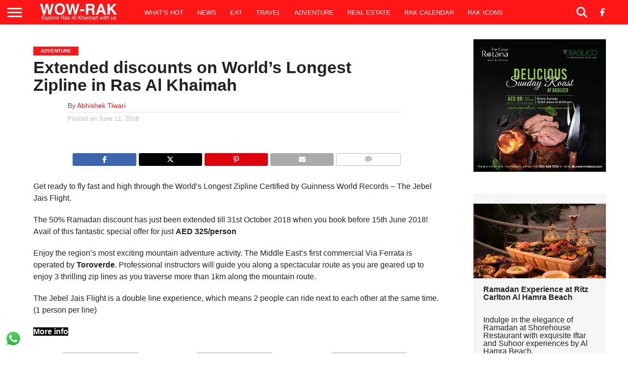

--- FILE ---
content_type: text/html; charset=UTF-8
request_url: https://wow-rak.com/extended-discounts-on-worlds-longest-zipline-in-ras-al-khaimah/
body_size: 33672
content:
<!DOCTYPE html><html lang="en-US"><head><meta charset="UTF-8" ><link rel="preconnect" href="https://fonts.gstatic.com/" crossorigin /><meta name="viewport" id="viewport" content="width=device-width, initial-scale=1.0, maximum-scale=1.0, minimum-scale=1.0, user-scalable=no" /><meta expr:content='data:blog.postImageUrl' property='og:image'/><link rel="alternate" type="application/rss+xml" title="RSS 2.0" href="https://wow-rak.com/feed/" /><link rel="alternate" type="text/xml" title="RSS .92" href="https://wow-rak.com/feed/rss/" /><link rel="alternate" type="application/atom+xml" title="Atom 0.3" href="https://wow-rak.com/feed/atom/" /><link rel="pingback" href="https://wow-rak.com/xmlrpc.php" /><meta property="og:type" content="article" /><meta property="og:image" itemprop="image" content="https://wow-rak.com/wp-content/uploads/2018/07/wow-rak-logo-sq-e1532285921438.png"><meta property="og:description" content="Get ready to fly fast and high through the World’s Longest Zipline Certified by Guinness World Records &#8211; The Jebel Jais Flight. The 50% Ramadan discount has just been extended till&nbsp;31st October 2018 when you book before 15th June 2018! Avail of this fantastic special offer for just AED 325/person Enjoy the region’s most exciting [&hellip;]" /><meta name="twitter:card" content="summary"><meta name="twitter:url" content="https://wow-rak.com/extended-discounts-on-worlds-longest-zipline-in-ras-al-khaimah/"><meta name="twitter:title" content="Extended discounts on World&#8217;s Longest Zipline in Ras Al Khaimah"><meta name="twitter:description" content="Get ready to fly fast and high through the World’s Longest Zipline Certified by Guinness World Records &#8211; The Jebel Jais Flight. The 50% Ramadan discount has just been extended till&nbsp;31st October 2018 when you book before 15th June 2018! Avail of this fantastic special offer for just AED 325/person Enjoy the region’s most exciting [&hellip;]"><meta property="og:type" content="article" /><meta name='robots' content='index, follow, max-image-preview:large, max-snippet:-1, max-video-preview:-1' /><title>Extended discounts on World&#039;s Longest Zipline in Ras Al Khaimah - WOW-RAK</title><meta name="description" content="WOW-RAK Explore Ras Al Khaimah with us. The only place to get Latest News, Updates, Events, Offers and things to do in Ras Al Khaimah - Extended discounts on World&#039;s Longest Zipline in Ras Al Khaimah" /><link rel="canonical" href="https://wow-rak.com/extended-discounts-on-worlds-longest-zipline-in-ras-al-khaimah/" /><meta property="og:locale" content="en_US" /><meta property="og:type" content="article" /><meta property="og:title" content="Extended discounts on World&#039;s Longest Zipline in Ras Al Khaimah" /><meta property="og:description" content="Get ready to fly fast and high through the World’s Longest Zipline Certified by Guinness World Records - The Jebel Jais Flight. The 50% Ramadan discount" /><meta property="og:url" content="https://wow-rak.com/extended-discounts-on-worlds-longest-zipline-in-ras-al-khaimah/" /><meta property="og:site_name" content="WOW-RAK" /><meta property="article:publisher" content="https://www.facebook.com/rakiswow" /><meta property="article:published_time" content="2018-06-11T19:01:44+00:00" /><meta property="article:modified_time" content="2018-06-11T19:02:26+00:00" /><meta property="og:image" content="https://wow-rak.com/wp-content/uploads/2018/05/RAK_ZIPLINE-3523-scaled-150x150.jpg" /><meta name="author" content="Abhishek Tiwari" /><meta name="twitter:card" content="summary_large_image" /><meta name="twitter:creator" content="@wowrakinfo" /><meta name="twitter:site" content="@wowrakinfo" /><meta name="twitter:label1" content="Written by" /><meta name="twitter:data1" content="Abhishek Tiwari" /><meta name="twitter:label2" content="Est. reading time" /><meta name="twitter:data2" content="1 minute" /> <script type="application/ld+json" class="yoast-schema-graph">{"@context":"https://schema.org","@graph":[{"@type":"Article","@id":"https://wow-rak.com/extended-discounts-on-worlds-longest-zipline-in-ras-al-khaimah/#article","isPartOf":{"@id":"https://wow-rak.com/extended-discounts-on-worlds-longest-zipline-in-ras-al-khaimah/"},"author":{"name":"Abhishek Tiwari","@id":"https://wow-rak.com/#/schema/person/e59e67c6c2298644a5f0144b6ecdfb21"},"headline":"Extended discounts on World&#8217;s Longest Zipline in Ras Al Khaimah","datePublished":"2018-06-11T19:01:44+00:00","dateModified":"2018-06-11T19:02:26+00:00","mainEntityOfPage":{"@id":"https://wow-rak.com/extended-discounts-on-worlds-longest-zipline-in-ras-al-khaimah/"},"wordCount":142,"commentCount":0,"publisher":{"@id":"https://wow-rak.com/#organization"},"keywords":["adventure","Eid","explorerak","fun","rak","rakiswow","ramadan","rasalkhaimah","uae","visitrasalkhaimah"],"articleSection":["Adventure","News","Travel"],"inLanguage":"en-US","potentialAction":[{"@type":"CommentAction","name":"Comment","target":["https://wow-rak.com/extended-discounts-on-worlds-longest-zipline-in-ras-al-khaimah/#respond"]}],"copyrightYear":"2018","copyrightHolder":{"@id":"https://wow-rak.com/#organization"}},{"@type":"WebPage","@id":"https://wow-rak.com/extended-discounts-on-worlds-longest-zipline-in-ras-al-khaimah/","url":"https://wow-rak.com/extended-discounts-on-worlds-longest-zipline-in-ras-al-khaimah/","name":"Extended discounts on World's Longest Zipline in Ras Al Khaimah - WOW-RAK","isPartOf":{"@id":"https://wow-rak.com/#website"},"datePublished":"2018-06-11T19:01:44+00:00","dateModified":"2018-06-11T19:02:26+00:00","description":"WOW-RAK Explore Ras Al Khaimah with us. The only place to get Latest News, Updates, Events, Offers and things to do in Ras Al Khaimah - Extended discounts on World's Longest Zipline in Ras Al Khaimah","breadcrumb":{"@id":"https://wow-rak.com/extended-discounts-on-worlds-longest-zipline-in-ras-al-khaimah/#breadcrumb"},"inLanguage":"en-US","potentialAction":[{"@type":"ReadAction","target":["https://wow-rak.com/extended-discounts-on-worlds-longest-zipline-in-ras-al-khaimah/"]}]},{"@type":"BreadcrumbList","@id":"https://wow-rak.com/extended-discounts-on-worlds-longest-zipline-in-ras-al-khaimah/#breadcrumb","itemListElement":[{"@type":"ListItem","position":1,"name":"Home","item":"https://wow-rak.com/"},{"@type":"ListItem","position":2,"name":"Latest News of Ras Al Khaimah and beyond","item":"https://wow-rak.com/latest-news/"},{"@type":"ListItem","position":3,"name":"Adventure","item":"https://wow-rak.com/category/adventure/"},{"@type":"ListItem","position":4,"name":"Extended discounts on World&#8217;s Longest Zipline in Ras Al Khaimah"}]},{"@type":"WebSite","@id":"https://wow-rak.com/#website","url":"https://wow-rak.com/","name":"WOW-RAK","description":"Things to do in Ras Al Khaimah","publisher":{"@id":"https://wow-rak.com/#organization"},"potentialAction":[{"@type":"SearchAction","target":{"@type":"EntryPoint","urlTemplate":"https://wow-rak.com/?s={search_term_string}"},"query-input":{"@type":"PropertyValueSpecification","valueRequired":true,"valueName":"search_term_string"}}],"inLanguage":"en-US"},{"@type":"Organization","@id":"https://wow-rak.com/#organization","name":"WOW-RAK","url":"https://wow-rak.com/","logo":{"@type":"ImageObject","inLanguage":"en-US","@id":"https://wow-rak.com/#/schema/logo/image/","url":"https://wow-rak.com/wp-content/uploads/2024/12/wow-media-logo-1.png","contentUrl":"https://wow-rak.com/wp-content/uploads/2024/12/wow-media-logo-1.png","width":500,"height":500,"caption":"WOW-RAK"},"image":{"@id":"https://wow-rak.com/#/schema/logo/image/"},"sameAs":["https://www.facebook.com/rakiswow","https://x.com/wowrakinfo","https://www.instagram.com/wow.rak","https://www.linkedin.com/company/wow-rak","https://www.pinterest.com/wowrakuae","https://www.youtube.com/channel/UCiI8aoFavMuhSdKm-Cs30zg"],"email":"info@wow-rak.com","telephone":"+971566619886","legalName":"WOW MEDIA FZ-LLC","foundingDate":"2016-12-25","duns":"850004283"},{"@type":"Person","@id":"https://wow-rak.com/#/schema/person/e59e67c6c2298644a5f0144b6ecdfb21","name":"Abhishek Tiwari","description":"I'm Abhishek Tiwari. I'm critical. I'm detail-oriented. I'm neat. I'm technical. I'm creative. I'm an out-of-the-box thinker. I'm dedicated. I'm emotional. I'm communicator. I'm crisp. I'm dramatic. I'm above the line. I'm below the line. I'm spender. I'm digital. I'm strategist. I'm revolutionary. I'm a marketer. Inside and out.","sameAs":["http://wow-rak.com/"],"url":"https://wow-rak.com/author/tell2abhishek/"}]}</script> <link rel='dns-prefetch' href='//www.googletagmanager.com' /><link rel='dns-prefetch' href='//fonts.googleapis.com' /><link rel='dns-prefetch' href='//use.fontawesome.com' /><link rel="alternate" type="application/rss+xml" title="WOW-RAK &raquo; Feed" href="https://wow-rak.com/feed/" /><link rel="alternate" type="application/rss+xml" title="WOW-RAK &raquo; Stories Feed" href="https://wow-rak.com/web-stories/feed/"><style id='wp-img-auto-sizes-contain-inline-css' type='text/css'>img:is([sizes=auto i],[sizes^="auto," i]){contain-intrinsic-size:3000px 1500px}
/*# sourceURL=wp-img-auto-sizes-contain-inline-css */</style> <script type="litespeed/javascript">WebFontConfig={google:{families:["Oswald:400,700:latin,latin-ext,cyrillic,cyrillic-ext,greek-ext,greek,vietnamese","Lato:400,700:latin,latin-ext,cyrillic,cyrillic-ext,greek-ext,greek,vietnamese","Work Sans:900:latin,latin-ext,cyrillic,cyrillic-ext,greek-ext,greek,vietnamese","Montserrat:400,700:latin,latin-ext,cyrillic,cyrillic-ext,greek-ext,greek,vietnamese","Open Sans:800:latin,latin-ext,cyrillic,cyrillic-ext,greek-ext,greek,vietnamese","Playfair Display:400,700,900:latin,latin-ext,cyrillic,cyrillic-ext,greek-ext,greek,vietnamese","Quicksand:latin,latin-ext,cyrillic,cyrillic-ext,greek-ext,greek,vietnamese","Raleway:200,400,700:latin,latin-ext,cyrillic,cyrillic-ext,greek-ext,greek,vietnamese","Roboto Slab:400,700:latin,latin-ext,cyrillic,cyrillic-ext,greek-ext,greek,vietnamese","Roboto:100,200,300,400,500,600,700,800,900:latin,latin-ext,cyrillic,cyrillic-ext,greek-ext,greek,vietnamese","Roboto:100,200,300,400,500,600,700,800,900:latin,latin-ext,cyrillic,cyrillic-ext,greek-ext,greek,vietnamese","Roboto:100,200,300,400,500,600,700,800,900:latin,latin-ext,cyrillic,cyrillic-ext,greek-ext,greek,vietnamese","Roboto:100,200,300,400,500,600,700,800,900:latin,latin-ext,cyrillic,cyrillic-ext,greek-ext,greek,vietnamese","Roboto:100,200,300,400,500,600,700,800,900:latin,latin-ext,cyrillic,cyrillic-ext,greek-ext,greek,vietnamese","Noto Sans:400,400italic,700:latin,latin-ext","Poppins:700,800,900:latin,latin-ext&display=swap"]}};if(typeof WebFont==="object"&&typeof WebFont.load==="function"){WebFont.load(WebFontConfig)}</script><script data-optimized="1" type="litespeed/javascript" data-src="https://wow-rak.com/wp-content/plugins/litespeed-cache/assets/js/webfontloader.min.js"></script><link rel="preload" as="image" href="https://wow-rak.com/wp-content/uploads/2025/04/wow-media-logo-11-e1745530363765.png.webp"><link rel="preload" as="image" href="https://wow-rak.com/wp-content/uploads/2025/04/wow-media-logo-11-e1745530363765.png.webp"><link rel="preload" as="image" href="https://wow-rak.com/wp-content/uploads/2025/04/wow-media-logo-11-e1745530363765.png.webp"><link rel="preload" as="image" href="https://wow-rak.com/wp-content/plugins/click-to-chat-for-whatsapp/./new/inc/assets/img/whatsapp-logo.svg"><link data-optimized="1" rel='stylesheet' id='wp-block-library-css' href='https://wow-rak.com/wp-content/litespeed/css/99116e943be198e963f9f4df845b93b5.css?ver=aaf3c' type='text/css' media='all' /><style id='wp-block-image-inline-css' type='text/css'>.wp-block-image>a,.wp-block-image>figure>a{display:inline-block}.wp-block-image img{box-sizing:border-box;height:auto;max-width:100%;vertical-align:bottom}@media not (prefers-reduced-motion){.wp-block-image img.hide{visibility:hidden}.wp-block-image img.show{animation:show-content-image .4s}}.wp-block-image[style*=border-radius] img,.wp-block-image[style*=border-radius]>a{border-radius:inherit}.wp-block-image.has-custom-border img{box-sizing:border-box}.wp-block-image.aligncenter{text-align:center}.wp-block-image.alignfull>a,.wp-block-image.alignwide>a{width:100%}.wp-block-image.alignfull img,.wp-block-image.alignwide img{height:auto;width:100%}.wp-block-image .aligncenter,.wp-block-image .alignleft,.wp-block-image .alignright,.wp-block-image.aligncenter,.wp-block-image.alignleft,.wp-block-image.alignright{display:table}.wp-block-image .aligncenter>figcaption,.wp-block-image .alignleft>figcaption,.wp-block-image .alignright>figcaption,.wp-block-image.aligncenter>figcaption,.wp-block-image.alignleft>figcaption,.wp-block-image.alignright>figcaption{caption-side:bottom;display:table-caption}.wp-block-image .alignleft{float:left;margin:.5em 1em .5em 0}.wp-block-image .alignright{float:right;margin:.5em 0 .5em 1em}.wp-block-image .aligncenter{margin-left:auto;margin-right:auto}.wp-block-image :where(figcaption){margin-bottom:1em;margin-top:.5em}.wp-block-image.is-style-circle-mask img{border-radius:9999px}@supports ((-webkit-mask-image:none) or (mask-image:none)) or (-webkit-mask-image:none){.wp-block-image.is-style-circle-mask img{border-radius:0;-webkit-mask-image:url('data:image/svg+xml;utf8,<svg viewBox="0 0 100 100" xmlns="http://www.w3.org/2000/svg"><circle cx="50" cy="50" r="50"/></svg>');mask-image:url('data:image/svg+xml;utf8,<svg viewBox="0 0 100 100" xmlns="http://www.w3.org/2000/svg"><circle cx="50" cy="50" r="50"/></svg>');mask-mode:alpha;-webkit-mask-position:center;mask-position:center;-webkit-mask-repeat:no-repeat;mask-repeat:no-repeat;-webkit-mask-size:contain;mask-size:contain}}:root :where(.wp-block-image.is-style-rounded img,.wp-block-image .is-style-rounded img){border-radius:9999px}.wp-block-image figure{margin:0}.wp-lightbox-container{display:flex;flex-direction:column;position:relative}.wp-lightbox-container img{cursor:zoom-in}.wp-lightbox-container img:hover+button{opacity:1}.wp-lightbox-container button{align-items:center;backdrop-filter:blur(16px) saturate(180%);background-color:#5a5a5a40;border:none;border-radius:4px;cursor:zoom-in;display:flex;height:20px;justify-content:center;opacity:0;padding:0;position:absolute;right:16px;text-align:center;top:16px;width:20px;z-index:100}@media not (prefers-reduced-motion){.wp-lightbox-container button{transition:opacity .2s ease}}.wp-lightbox-container button:focus-visible{outline:3px auto #5a5a5a40;outline:3px auto -webkit-focus-ring-color;outline-offset:3px}.wp-lightbox-container button:hover{cursor:pointer;opacity:1}.wp-lightbox-container button:focus{opacity:1}.wp-lightbox-container button:focus,.wp-lightbox-container button:hover,.wp-lightbox-container button:not(:hover):not(:active):not(.has-background){background-color:#5a5a5a40;border:none}.wp-lightbox-overlay{box-sizing:border-box;cursor:zoom-out;height:100vh;left:0;overflow:hidden;position:fixed;top:0;visibility:hidden;width:100%;z-index:100000}.wp-lightbox-overlay .close-button{align-items:center;cursor:pointer;display:flex;justify-content:center;min-height:40px;min-width:40px;padding:0;position:absolute;right:calc(env(safe-area-inset-right) + 16px);top:calc(env(safe-area-inset-top) + 16px);z-index:5000000}.wp-lightbox-overlay .close-button:focus,.wp-lightbox-overlay .close-button:hover,.wp-lightbox-overlay .close-button:not(:hover):not(:active):not(.has-background){background:none;border:none}.wp-lightbox-overlay .lightbox-image-container{height:var(--wp--lightbox-container-height);left:50%;overflow:hidden;position:absolute;top:50%;transform:translate(-50%,-50%);transform-origin:top left;width:var(--wp--lightbox-container-width);z-index:9999999999}.wp-lightbox-overlay .wp-block-image{align-items:center;box-sizing:border-box;display:flex;height:100%;justify-content:center;margin:0;position:relative;transform-origin:0 0;width:100%;z-index:3000000}.wp-lightbox-overlay .wp-block-image img{height:var(--wp--lightbox-image-height);min-height:var(--wp--lightbox-image-height);min-width:var(--wp--lightbox-image-width);width:var(--wp--lightbox-image-width)}.wp-lightbox-overlay .wp-block-image figcaption{display:none}.wp-lightbox-overlay button{background:none;border:none}.wp-lightbox-overlay .scrim{background-color:#fff;height:100%;opacity:.9;position:absolute;width:100%;z-index:2000000}.wp-lightbox-overlay.active{visibility:visible}@media not (prefers-reduced-motion){.wp-lightbox-overlay.active{animation:turn-on-visibility .25s both}.wp-lightbox-overlay.active img{animation:turn-on-visibility .35s both}.wp-lightbox-overlay.show-closing-animation:not(.active){animation:turn-off-visibility .35s both}.wp-lightbox-overlay.show-closing-animation:not(.active) img{animation:turn-off-visibility .25s both}.wp-lightbox-overlay.zoom.active{animation:none;opacity:1;visibility:visible}.wp-lightbox-overlay.zoom.active .lightbox-image-container{animation:lightbox-zoom-in .4s}.wp-lightbox-overlay.zoom.active .lightbox-image-container img{animation:none}.wp-lightbox-overlay.zoom.active .scrim{animation:turn-on-visibility .4s forwards}.wp-lightbox-overlay.zoom.show-closing-animation:not(.active){animation:none}.wp-lightbox-overlay.zoom.show-closing-animation:not(.active) .lightbox-image-container{animation:lightbox-zoom-out .4s}.wp-lightbox-overlay.zoom.show-closing-animation:not(.active) .lightbox-image-container img{animation:none}.wp-lightbox-overlay.zoom.show-closing-animation:not(.active) .scrim{animation:turn-off-visibility .4s forwards}}@keyframes show-content-image{0%{visibility:hidden}99%{visibility:hidden}to{visibility:visible}}@keyframes turn-on-visibility{0%{opacity:0}to{opacity:1}}@keyframes turn-off-visibility{0%{opacity:1;visibility:visible}99%{opacity:0;visibility:visible}to{opacity:0;visibility:hidden}}@keyframes lightbox-zoom-in{0%{transform:translate(calc((-100vw + var(--wp--lightbox-scrollbar-width))/2 + var(--wp--lightbox-initial-left-position)),calc(-50vh + var(--wp--lightbox-initial-top-position))) scale(var(--wp--lightbox-scale))}to{transform:translate(-50%,-50%) scale(1)}}@keyframes lightbox-zoom-out{0%{transform:translate(-50%,-50%) scale(1);visibility:visible}99%{visibility:visible}to{transform:translate(calc((-100vw + var(--wp--lightbox-scrollbar-width))/2 + var(--wp--lightbox-initial-left-position)),calc(-50vh + var(--wp--lightbox-initial-top-position))) scale(var(--wp--lightbox-scale));visibility:hidden}}
/*# sourceURL=https://wow-rak.com/wp-includes/blocks/image/style.min.css */</style><style id='global-styles-inline-css' type='text/css'>:root{--wp--preset--aspect-ratio--square: 1;--wp--preset--aspect-ratio--4-3: 4/3;--wp--preset--aspect-ratio--3-4: 3/4;--wp--preset--aspect-ratio--3-2: 3/2;--wp--preset--aspect-ratio--2-3: 2/3;--wp--preset--aspect-ratio--16-9: 16/9;--wp--preset--aspect-ratio--9-16: 9/16;--wp--preset--color--black: #000000;--wp--preset--color--cyan-bluish-gray: #abb8c3;--wp--preset--color--white: #ffffff;--wp--preset--color--pale-pink: #f78da7;--wp--preset--color--vivid-red: #cf2e2e;--wp--preset--color--luminous-vivid-orange: #ff6900;--wp--preset--color--luminous-vivid-amber: #fcb900;--wp--preset--color--light-green-cyan: #7bdcb5;--wp--preset--color--vivid-green-cyan: #00d084;--wp--preset--color--pale-cyan-blue: #8ed1fc;--wp--preset--color--vivid-cyan-blue: #0693e3;--wp--preset--color--vivid-purple: #9b51e0;--wp--preset--gradient--vivid-cyan-blue-to-vivid-purple: linear-gradient(135deg,rgb(6,147,227) 0%,rgb(155,81,224) 100%);--wp--preset--gradient--light-green-cyan-to-vivid-green-cyan: linear-gradient(135deg,rgb(122,220,180) 0%,rgb(0,208,130) 100%);--wp--preset--gradient--luminous-vivid-amber-to-luminous-vivid-orange: linear-gradient(135deg,rgb(252,185,0) 0%,rgb(255,105,0) 100%);--wp--preset--gradient--luminous-vivid-orange-to-vivid-red: linear-gradient(135deg,rgb(255,105,0) 0%,rgb(207,46,46) 100%);--wp--preset--gradient--very-light-gray-to-cyan-bluish-gray: linear-gradient(135deg,rgb(238,238,238) 0%,rgb(169,184,195) 100%);--wp--preset--gradient--cool-to-warm-spectrum: linear-gradient(135deg,rgb(74,234,220) 0%,rgb(151,120,209) 20%,rgb(207,42,186) 40%,rgb(238,44,130) 60%,rgb(251,105,98) 80%,rgb(254,248,76) 100%);--wp--preset--gradient--blush-light-purple: linear-gradient(135deg,rgb(255,206,236) 0%,rgb(152,150,240) 100%);--wp--preset--gradient--blush-bordeaux: linear-gradient(135deg,rgb(254,205,165) 0%,rgb(254,45,45) 50%,rgb(107,0,62) 100%);--wp--preset--gradient--luminous-dusk: linear-gradient(135deg,rgb(255,203,112) 0%,rgb(199,81,192) 50%,rgb(65,88,208) 100%);--wp--preset--gradient--pale-ocean: linear-gradient(135deg,rgb(255,245,203) 0%,rgb(182,227,212) 50%,rgb(51,167,181) 100%);--wp--preset--gradient--electric-grass: linear-gradient(135deg,rgb(202,248,128) 0%,rgb(113,206,126) 100%);--wp--preset--gradient--midnight: linear-gradient(135deg,rgb(2,3,129) 0%,rgb(40,116,252) 100%);--wp--preset--font-size--small: 13px;--wp--preset--font-size--medium: 20px;--wp--preset--font-size--large: 36px;--wp--preset--font-size--x-large: 42px;--wp--preset--spacing--20: 0.44rem;--wp--preset--spacing--30: 0.67rem;--wp--preset--spacing--40: 1rem;--wp--preset--spacing--50: 1.5rem;--wp--preset--spacing--60: 2.25rem;--wp--preset--spacing--70: 3.38rem;--wp--preset--spacing--80: 5.06rem;--wp--preset--shadow--natural: 6px 6px 9px rgba(0, 0, 0, 0.2);--wp--preset--shadow--deep: 12px 12px 50px rgba(0, 0, 0, 0.4);--wp--preset--shadow--sharp: 6px 6px 0px rgba(0, 0, 0, 0.2);--wp--preset--shadow--outlined: 6px 6px 0px -3px rgb(255, 255, 255), 6px 6px rgb(0, 0, 0);--wp--preset--shadow--crisp: 6px 6px 0px rgb(0, 0, 0);}:where(.is-layout-flex){gap: 0.5em;}:where(.is-layout-grid){gap: 0.5em;}body .is-layout-flex{display: flex;}.is-layout-flex{flex-wrap: wrap;align-items: center;}.is-layout-flex > :is(*, div){margin: 0;}body .is-layout-grid{display: grid;}.is-layout-grid > :is(*, div){margin: 0;}:where(.wp-block-columns.is-layout-flex){gap: 2em;}:where(.wp-block-columns.is-layout-grid){gap: 2em;}:where(.wp-block-post-template.is-layout-flex){gap: 1.25em;}:where(.wp-block-post-template.is-layout-grid){gap: 1.25em;}.has-black-color{color: var(--wp--preset--color--black) !important;}.has-cyan-bluish-gray-color{color: var(--wp--preset--color--cyan-bluish-gray) !important;}.has-white-color{color: var(--wp--preset--color--white) !important;}.has-pale-pink-color{color: var(--wp--preset--color--pale-pink) !important;}.has-vivid-red-color{color: var(--wp--preset--color--vivid-red) !important;}.has-luminous-vivid-orange-color{color: var(--wp--preset--color--luminous-vivid-orange) !important;}.has-luminous-vivid-amber-color{color: var(--wp--preset--color--luminous-vivid-amber) !important;}.has-light-green-cyan-color{color: var(--wp--preset--color--light-green-cyan) !important;}.has-vivid-green-cyan-color{color: var(--wp--preset--color--vivid-green-cyan) !important;}.has-pale-cyan-blue-color{color: var(--wp--preset--color--pale-cyan-blue) !important;}.has-vivid-cyan-blue-color{color: var(--wp--preset--color--vivid-cyan-blue) !important;}.has-vivid-purple-color{color: var(--wp--preset--color--vivid-purple) !important;}.has-black-background-color{background-color: var(--wp--preset--color--black) !important;}.has-cyan-bluish-gray-background-color{background-color: var(--wp--preset--color--cyan-bluish-gray) !important;}.has-white-background-color{background-color: var(--wp--preset--color--white) !important;}.has-pale-pink-background-color{background-color: var(--wp--preset--color--pale-pink) !important;}.has-vivid-red-background-color{background-color: var(--wp--preset--color--vivid-red) !important;}.has-luminous-vivid-orange-background-color{background-color: var(--wp--preset--color--luminous-vivid-orange) !important;}.has-luminous-vivid-amber-background-color{background-color: var(--wp--preset--color--luminous-vivid-amber) !important;}.has-light-green-cyan-background-color{background-color: var(--wp--preset--color--light-green-cyan) !important;}.has-vivid-green-cyan-background-color{background-color: var(--wp--preset--color--vivid-green-cyan) !important;}.has-pale-cyan-blue-background-color{background-color: var(--wp--preset--color--pale-cyan-blue) !important;}.has-vivid-cyan-blue-background-color{background-color: var(--wp--preset--color--vivid-cyan-blue) !important;}.has-vivid-purple-background-color{background-color: var(--wp--preset--color--vivid-purple) !important;}.has-black-border-color{border-color: var(--wp--preset--color--black) !important;}.has-cyan-bluish-gray-border-color{border-color: var(--wp--preset--color--cyan-bluish-gray) !important;}.has-white-border-color{border-color: var(--wp--preset--color--white) !important;}.has-pale-pink-border-color{border-color: var(--wp--preset--color--pale-pink) !important;}.has-vivid-red-border-color{border-color: var(--wp--preset--color--vivid-red) !important;}.has-luminous-vivid-orange-border-color{border-color: var(--wp--preset--color--luminous-vivid-orange) !important;}.has-luminous-vivid-amber-border-color{border-color: var(--wp--preset--color--luminous-vivid-amber) !important;}.has-light-green-cyan-border-color{border-color: var(--wp--preset--color--light-green-cyan) !important;}.has-vivid-green-cyan-border-color{border-color: var(--wp--preset--color--vivid-green-cyan) !important;}.has-pale-cyan-blue-border-color{border-color: var(--wp--preset--color--pale-cyan-blue) !important;}.has-vivid-cyan-blue-border-color{border-color: var(--wp--preset--color--vivid-cyan-blue) !important;}.has-vivid-purple-border-color{border-color: var(--wp--preset--color--vivid-purple) !important;}.has-vivid-cyan-blue-to-vivid-purple-gradient-background{background: var(--wp--preset--gradient--vivid-cyan-blue-to-vivid-purple) !important;}.has-light-green-cyan-to-vivid-green-cyan-gradient-background{background: var(--wp--preset--gradient--light-green-cyan-to-vivid-green-cyan) !important;}.has-luminous-vivid-amber-to-luminous-vivid-orange-gradient-background{background: var(--wp--preset--gradient--luminous-vivid-amber-to-luminous-vivid-orange) !important;}.has-luminous-vivid-orange-to-vivid-red-gradient-background{background: var(--wp--preset--gradient--luminous-vivid-orange-to-vivid-red) !important;}.has-very-light-gray-to-cyan-bluish-gray-gradient-background{background: var(--wp--preset--gradient--very-light-gray-to-cyan-bluish-gray) !important;}.has-cool-to-warm-spectrum-gradient-background{background: var(--wp--preset--gradient--cool-to-warm-spectrum) !important;}.has-blush-light-purple-gradient-background{background: var(--wp--preset--gradient--blush-light-purple) !important;}.has-blush-bordeaux-gradient-background{background: var(--wp--preset--gradient--blush-bordeaux) !important;}.has-luminous-dusk-gradient-background{background: var(--wp--preset--gradient--luminous-dusk) !important;}.has-pale-ocean-gradient-background{background: var(--wp--preset--gradient--pale-ocean) !important;}.has-electric-grass-gradient-background{background: var(--wp--preset--gradient--electric-grass) !important;}.has-midnight-gradient-background{background: var(--wp--preset--gradient--midnight) !important;}.has-small-font-size{font-size: var(--wp--preset--font-size--small) !important;}.has-medium-font-size{font-size: var(--wp--preset--font-size--medium) !important;}.has-large-font-size{font-size: var(--wp--preset--font-size--large) !important;}.has-x-large-font-size{font-size: var(--wp--preset--font-size--x-large) !important;}
/*# sourceURL=global-styles-inline-css */</style><style id='classic-theme-styles-inline-css' type='text/css'>/*! This file is auto-generated */
.wp-block-button__link{color:#fff;background-color:#32373c;border-radius:9999px;box-shadow:none;text-decoration:none;padding:calc(.667em + 2px) calc(1.333em + 2px);font-size:1.125em}.wp-block-file__button{background:#32373c;color:#fff;text-decoration:none}
/*# sourceURL=/wp-includes/css/classic-themes.min.css */</style><style id='font-awesome-svg-styles-default-inline-css' type='text/css'>.svg-inline--fa {
  display: inline-block;
  height: 1em;
  overflow: visible;
  vertical-align: -.125em;
}
/*# sourceURL=font-awesome-svg-styles-default-inline-css */</style><link data-optimized="1" rel='stylesheet' id='font-awesome-svg-styles-css' href='https://wow-rak.com/wp-content/litespeed/css/6328e1fc71ce6a37a849d6ddf9386a20.css?ver=86a20' type='text/css' media='all' /><style id='font-awesome-svg-styles-inline-css' type='text/css'>.wp-block-font-awesome-icon svg::before,
   .wp-rich-text-font-awesome-icon svg::before {content: unset;}
/*# sourceURL=font-awesome-svg-styles-inline-css */</style><link data-optimized="1" rel='stylesheet' id='ccw_main_css-css' href='https://wow-rak.com/wp-content/litespeed/css/ead28cbaa26e59c448f491325f0a6f0c.css?ver=62ddb' type='text/css' media='all' /><link data-optimized="1" rel='stylesheet' id='contact-form-7-css' href='https://wow-rak.com/wp-content/litespeed/css/907735e0a9187342c1e015ab6c865148.css?ver=80b53' type='text/css' media='all' /><link data-optimized="1" rel='stylesheet' id='mc4wp-form-themes-css' href='https://wow-rak.com/wp-content/litespeed/css/3e131ca710f8a84d37713330d3cd2439.css?ver=a2f21' type='text/css' media='all' /><link data-optimized="1" rel='stylesheet' id='uagb-block-css-css' href='https://wow-rak.com/wp-content/litespeed/css/9b8a3fbb8cafb01b08924533818972f7.css?ver=65f51' type='text/css' media='all' /><link data-optimized="1" rel='stylesheet' id='parent-style-css' href='https://wow-rak.com/wp-content/litespeed/css/2413a9d79b693233b2c7c954c4b769df.css?ver=6010c' type='text/css' media='all' /><link data-optimized="1" rel='stylesheet' id='child-style-css' href='https://wow-rak.com/wp-content/litespeed/css/81f03b8578ca8df5e733aa5bf9bdf53e.css?ver=91f6b' type='text/css' media='all' /><link data-optimized="1" rel='stylesheet' id='mvp-reset-css' href='https://wow-rak.com/wp-content/litespeed/css/f19c7f77bcf9291aecdd9dcdacc08853.css?ver=b70ca' type='text/css' media='all' /><link rel='stylesheet' id='mvp-fontawesome-css' href='https://wow-rak.com/wp-content/themes/flex-mag-child/font-awesome/css/all.css?ver=6.9' type='text/css' media='all' /><link data-optimized="1" rel='stylesheet' id='mvp-style-css' href='https://wow-rak.com/wp-content/litespeed/css/81f03b8578ca8df5e733aa5bf9bdf53e.css?ver=91f6b' type='text/css' media='all' /><link data-optimized="1" rel='stylesheet' id='mvp-media-queries-css' href='https://wow-rak.com/wp-content/litespeed/css/9395d1434c028bab5ec0406fb12b4e24.css?ver=543c4' type='text/css' media='all' /><link rel='stylesheet' id='font-awesome-official-css' href='https://use.fontawesome.com/releases/v7.0.0/css/all.css' type='text/css' media='all' integrity="sha384-tGBVFh2h9Zcme3k9gJLbGqDpD+jRd419j/6N32rharcTZa1X6xgxug6pFMGonjxU" crossorigin="anonymous" /><link data-optimized="1" rel='stylesheet' id='evcal_cal_default-css' href='https://wow-rak.com/wp-content/litespeed/css/59a9246d4a7d345f6a720f3d522c11fe.css?ver=ae922' type='text/css' media='all' /><link data-optimized="1" rel='stylesheet' id='evo_font_icons-css' href='https://wow-rak.com/wp-content/litespeed/css/e74c287ef0b8243c8523b7cadeb43504.css?ver=88cd0' type='text/css' media='all' /><link data-optimized="1" rel='stylesheet' id='eventon_dynamic_styles-css' href='https://wow-rak.com/wp-content/litespeed/css/a44686d26cf3455d3e0f251f88ee8c2e.css?ver=58e11' type='text/css' media='all' /><link data-optimized="1" rel='stylesheet' id='evosl_styles-css' href='https://wow-rak.com/wp-content/litespeed/css/c04a94ef22b5a5726d37dc7d5597d2d8.css?ver=09818' type='text/css' media='all' /><link rel='stylesheet' id='font-awesome-official-v4shim-css' href='https://use.fontawesome.com/releases/v7.0.0/css/v4-shims.css' type='text/css' media='all' integrity="sha384-NNMojup/wze+7MYNfppFkt1PyEfFX0wIGvCNanAQxX/+oI4LFnrP0EzKH7HTqLke" crossorigin="anonymous" /> <script type="text/javascript" src="https://wow-rak.com/wp-includes/js/jquery/jquery.min.js?ver=3.7.1" id="jquery-core-js"></script> 
 <script type="litespeed/javascript" data-src="https://www.googletagmanager.com/gtag/js?id=G-5154CHGLFL" id="google_gtagjs-js"></script> <script id="google_gtagjs-js-after" type="litespeed/javascript">window.dataLayer=window.dataLayer||[];function gtag(){dataLayer.push(arguments)}
gtag("set","linker",{"domains":["wow-rak.com"]});gtag("js",new Date());gtag("set","developer_id.dZTNiMT",!0);gtag("config","G-5154CHGLFL",{"googlesitekit_post_type":"post","googlesitekit_post_author":"Abhishek Tiwari","googlesitekit_post_date":"20180611"});window._googlesitekit=window._googlesitekit||{};window._googlesitekit.throttledEvents=[];window._googlesitekit.gtagEvent=(name,data)=>{var key=JSON.stringify({name,data});if(!!window._googlesitekit.throttledEvents[key]){return}window._googlesitekit.throttledEvents[key]=!0;setTimeout(()=>{delete window._googlesitekit.throttledEvents[key]},5);gtag("event",name,{...data,event_source:"site-kit"})}</script> <meta name="generator" content="Site Kit by Google 1.171.0" /> <script type="litespeed/javascript" data-src="https://www.googletagmanager.com/gtag/js?id=UA-111640999-1"></script> <script type="litespeed/javascript">window.dataLayer=window.dataLayer||[];function gtag(){dataLayer.push(arguments)}
gtag('js',new Date());gtag('config','UA-111640999-1')</script> <meta name="p:domain_verify" content="b85a3848763dbc36815bbe0d92354f8e"/> <script type="litespeed/javascript">var clickRankAi=document.createElement("script");clickRankAi.src="https://js.clickrank.ai/seo/0ed0a142-a70a-4d8c-9602-2a6b3aa164c4/script?"+new Date().getTime();clickRankAi.async=!0;document.head.appendChild(clickRankAi)</script> <style type='text/css'>#wallpaper {
	background: url() no-repeat 50% 0;
	}
body,
.blog-widget-text p,
.feat-widget-text p,
.post-info-right,
span.post-excerpt,
span.feat-caption,
span.soc-count-text,
#content-main p,
#commentspopup .comments-pop,
.archive-list-text p,
.author-box-bot p,
#post-404 p,
.foot-widget,
#home-feat-text p,
.feat-top2-left-text p,
.feat-wide1-text p,
.feat-wide4-text p,
#content-main table,
.foot-copy p,
.video-main-text p {
	font-family: 'Roboto', sans-serif;
	}

a,
a:visited,
.post-info-name a {
	color: #ff1616;
	}

a:hover {
	color: #999999;
	}

.fly-but-wrap,
span.feat-cat,
span.post-head-cat,
.prev-next-text a,
.prev-next-text a:visited,
.prev-next-text a:hover {
	background: #ff1616;
	}

.fly-but-wrap {
	background: #ff1616;
	}

.fly-but-wrap span {
	background: #ffffff;
	}

.woocommerce .star-rating span:before {
	color: #ff1616;
	}

.woocommerce .widget_price_filter .ui-slider .ui-slider-range,
.woocommerce .widget_price_filter .ui-slider .ui-slider-handle {
	background-color: #ff1616;
	}

.woocommerce span.onsale,
.woocommerce #respond input#submit.alt,
.woocommerce a.button.alt,
.woocommerce button.button.alt,
.woocommerce input.button.alt,
.woocommerce #respond input#submit.alt:hover,
.woocommerce a.button.alt:hover,
.woocommerce button.button.alt:hover,
.woocommerce input.button.alt:hover {
	background-color: #ff1616;
	}

span.post-header {
	border-top: 4px solid #ff1616;
	}

#main-nav-wrap,
nav.main-menu-wrap,
.nav-logo,
.nav-right-wrap,
.nav-menu-out,
.nav-logo-out,
#head-main-top {
	-webkit-backface-visibility: hidden;
	background: #ff1616;
	}

nav.main-menu-wrap ul li a,
.nav-menu-out:hover ul li:hover a,
.nav-menu-out:hover span.nav-search-but:hover i,
.nav-menu-out:hover span.nav-soc-but:hover i,
span.nav-search-but i,
span.nav-soc-but i {
	color: #ffffff;
	}

.nav-menu-out:hover li.menu-item-has-children:hover a:after,
nav.main-menu-wrap ul li.menu-item-has-children a:after {
	border-color: #ffffff transparent transparent transparent;
	}

.nav-menu-out:hover ul li a,
.nav-menu-out:hover span.nav-search-but i,
.nav-menu-out:hover span.nav-soc-but i {
	color: #fdacc8;
	}

.nav-menu-out:hover li.menu-item-has-children a:after {
	border-color: #fdacc8 transparent transparent transparent;
	}

.nav-menu-out:hover ul li ul.mega-list li a,
.side-list-text p,
.row-widget-text p,
.blog-widget-text h2,
.feat-widget-text h2,
.archive-list-text h2,
h2.author-list-head a,
.mvp-related-text a {
	color: #222222;
	}

ul.mega-list li:hover a,
ul.side-list li:hover .side-list-text p,
ul.row-widget-list li:hover .row-widget-text p,
ul.blog-widget-list li:hover .blog-widget-text h2,
.feat-widget-wrap:hover .feat-widget-text h2,
ul.archive-list li:hover .archive-list-text h2,
ul.archive-col-list li:hover .archive-list-text h2,
h2.author-list-head a:hover,
.mvp-related-posts ul li:hover .mvp-related-text a {
	color: #999999 !important;
	}

span.more-posts-text,
a.inf-more-but,
#comments-button a,
#comments-button span.comment-but-text {
	border: 1px solid #ff1616;
	}

span.more-posts-text,
a.inf-more-but,
#comments-button a,
#comments-button span.comment-but-text {
	color: #ff1616 !important;
	}

#comments-button a:hover,
#comments-button span.comment-but-text:hover,
a.inf-more-but:hover,
span.more-posts-text:hover {
	background: #ff1616;
	}

nav.main-menu-wrap ul li a,
ul.col-tabs li a,
nav.fly-nav-menu ul li a,
.foot-menu .menu li a {
	font-family: 'Roboto', sans-serif;
	}

.feat-top2-right-text h2,
.side-list-text p,
.side-full-text p,
.row-widget-text p,
.feat-widget-text h2,
.blog-widget-text h2,
.prev-next-text a,
.prev-next-text a:visited,
.prev-next-text a:hover,
span.post-header,
.archive-list-text h2,
#woo-content h1.page-title,
.woocommerce div.product .product_title,
.woocommerce ul.products li.product h3,
.video-main-text h2,
.mvp-related-text a {
	font-family: 'Roboto', sans-serif;
	}

.feat-wide-sub-text h2,
#home-feat-text h2,
.feat-top2-left-text h2,
.feat-wide1-text h2,
.feat-wide4-text h2,
.feat-wide5-text h2,
h1.post-title,
#content-main h1.post-title,
#post-404 h1,
h1.post-title-wide,
#content-main blockquote p,
#commentspopup #content-main h1 {
	font-family: 'Roboto', sans-serif;
	}

h3.home-feat-title,
h3.side-list-title,
#infscr-loading,
.score-nav-menu select,
h1.cat-head,
h1.arch-head,
h2.author-list-head,
h3.foot-head,
.woocommerce ul.product_list_widget span.product-title,
.woocommerce ul.product_list_widget li a,
.woocommerce #reviews #comments ol.commentlist li .comment-text p.meta,
.woocommerce .related h2,
.woocommerce div.product .woocommerce-tabs .panel h2,
.woocommerce div.product .product_title,
#content-main h1,
#content-main h2,
#content-main h3,
#content-main h4,
#content-main h5,
#content-main h6 {
	font-family: 'Roboto', sans-serif;
	}</style><style type="text/css">.post-cont-out,
.post-cont-in {
	margin-right: 0;
	}








	
	.feat-info-views {
		display: none;
	}</style><meta name="google-site-verification" content="xKfBzLCLapzpaK4GqXA8uVRrrixyA79dy4bWw-VyFPk"><meta name="generator" content="EventON 5.0.6" /> <script>Meta Pixel Code -->
<script>
!function(f,b,e,v,n,t,s)
{if(f.fbq)return;n=f.fbq=function(){n.callMethod?
n.callMethod.apply(n,arguments):n.queue.push(arguments)};
if(!f._fbq)f._fbq=n;n.push=n;n.loaded=!0;n.version='2.0';
n.queue=[];t=b.createElement(e);t.async=!0;
t.src=v;s=b.getElementsByTagName(e)[0];
s.parentNode.insertBefore(t,s)}(window, document,'script',
'https://connect.facebook.net/en_US/fbevents.js');
fbq('init', '4259291877623773');
fbq('track', 'PageView');</script> <noscript><img height="1" width="1" style="display:none"
src="https://www.facebook.com/tr?id=4259291877623773&ev=PageView&noscript=1"
/></noscript>
</script><script type="application/ld+json">{
  "@context": "https://schema.org",
  "@graph": [
    {
      "@type": "WebSite",
      "@id": "https://wow-rak.com/#website",
      "url": "https://wow-rak.com/",
      "name": "WOW-RAK",
      "description": "WOW-RAK is your go-to source for events, lifestyle, dining, and luxury experiences in Ras Al Khaimah.",
      "inLanguage": "en",
      "publisher": { "@id": "https://wow-rak.com/#organization" },
      "potentialAction": {
        "@type": "SearchAction",
        "target": "https://wow-rak.com/?s={search_term_string}",
        "query-input": "required name=search_term_string"
      }
    },
    {
      "@type": "Organization",
      "@id": "https://wow-rak.com/#organization",
      "name": "WOW Media FZ LLC",
      "url": "https://www.wowmediaweb.com",
      "logo": {
        "@type": "ImageObject",
        "url": "https://www.wowmediaweb.com/wp-content/uploads/2024/01/wow-media-logo.png",
        "width": 300,
        "height": 80
      },
      "sameAs": [
        "https://www.facebook.com/wowrakuae",
        "https://www.instagram.com/wowrakuae",
        "https://www.linkedin.com/company/wow-media-fz-llc"
      ]
    }
  ]
}</script> <script type="litespeed/javascript">add_action('wp_footer',function(){?><script>document.addEventListener('DOMContentLiteSpeedLoaded',function(){document.querySelectorAll('a.web-stories-single-story').forEach(function(storyLink){storyLink.addEventListener('click',function(e){e.preventDefault();const url=storyLink.getAttribute('href');window.open(url,'_blank')})})})</script> <?php
});
</script><style id="uagb-style-frontend-1625">.uagb-block-33caffcc .uagb-ifb-icon{width: 30px;line-height: 30px;}.uagb-block-33caffcc .uagb-ifb-icon > span{font-size: 30px;width: 30px;line-height: 30px;color: #00d084;}.uagb-block-33caffcc .uagb-ifb-icon svg{fill: #00d084;}.uagb-block-33caffcc.uagb-infobox__content-wrap .uagb-ifb-icon-wrap svg{width: 30px;height: 30px;line-height: 30px;font-size: 30px;color: #00d084;fill: #00d084;}.uagb-block-33caffcc .uagb-ifb-content .uagb-ifb-icon-wrap svg{line-height: 30px;font-size: 30px;color: #00d084;fill: #00d084;}.uagb-block-33caffcc .uagb-iconbox-icon-wrap{margin: auto;display: inline-flex;align-items: center;justify-content: center;box-sizing: content-box;width: 30px;height: 30px;line-height: 30px;padding-left: 0px;padding-right: 0px;padding-top: 13px;padding-bottom: 10px;}.uagb-block-33caffcc.uagb-infobox__content-wrap .uagb-ifb-icon-wrap > svg{padding-left: 0px;padding-right: 0px;padding-top: 13px;padding-bottom: 10px;}.uagb-block-33caffcc.uagb-infobox__content-wrap .uagb-ifb-content .uagb-ifb-icon-wrap > svg{padding-left: 0px;padding-right: 0px;padding-top: 13px;padding-bottom: 10px;}.uagb-block-33caffcc .uagb-ifb-content .uagb-ifb-left-title-image svg{width: 30px;line-height: 30px;font-size: 30px;color: #00d084;fill: #00d084;}.uagb-block-33caffcc .uagb-ifb-content .uagb-ifb-right-title-image svg{width: 30px;line-height: 30px;font-size: 30px;color: #00d084;fill: #00d084;}.uagb-block-33caffcc .uagb-infobox__content-wrap .uagb-ifb-imgicon-wrap{padding-left: 0px;padding-right: 0px;padding-top: 13px;padding-bottom: 10px;}.uagb-block-33caffcc .uagb-infobox .uagb-ifb-image-content img{border-radius: 0px;}.uagb-block-33caffcc.uagb-infobox__content-wrap img{padding-left: 0px;padding-right: 0px;padding-top: 13px;padding-bottom: 10px;border-radius: 0px;}.uagb-block-33caffcc.uagb-infobox__content-wrap .uagb-ifb-content .uagb-ifb-right-title-image > img{padding-left: 0px;padding-right: 0px;padding-top: 13px;padding-bottom: 10px;border-radius: 0px;}.uagb-block-33caffcc.uagb-infobox__content-wrap .uagb-ifb-content .uagb-ifb-left-title-image > img{padding-left: 0px;padding-right: 0px;padding-top: 13px;padding-bottom: 10px;border-radius: 0px;}.uagb-block-33caffcc.uagb-infobox__content-wrap .uagb-ifb-content > img{padding-left: 0px;padding-right: 0px;padding-top: 13px;padding-bottom: 10px;border-radius: 0px;}.uagb-block-33caffcc .uagb-ifb-title-wrap .uagb-ifb-title-prefix{margin-bottom: 10px;margin-top: 5px;}.uagb-block-33caffcc.wp-block-uagb-info-box .uagb-ifb-title{margin-bottom: 10px;}.uagb-block-33caffcc.wp-block-uagb-info-box .uagb-ifb-desc{margin-bottom: 20px;}.uagb-block-33caffcc .uagb-ifb-separator{width: 30%;border-top-width: 2px;border-top-color: #333;border-top-style: solid;margin-bottom: 0px;}.uagb-block-33caffcc .uagb-infobox__content-wrap .uagb-ifb-separator{width: 30%;border-top-width: 2px;border-top-color: #333;border-top-style: solid;}.uagb-block-33caffcc .uagb-ifb-align-icon-after{margin-left: 5px;}.uagb-block-33caffcc .uagb-ifb-align-icon-before{margin-right: 5px;}.uagb-block-33caffcc.uagb-infobox__content-wrap .uagb-ifb-content svg{box-sizing: content-box;}.uagb-block-33caffcc.uagb-infobox__content-wrap .uagb-ifb-content img{box-sizing: content-box;}.uagb-block-33caffcc.uagb-infobox__content-wrap{border-style: solid;}.uagb-block-33caffcc.uagb-infobox__content-wrap:hover{border-color: #abb8c3;}.uagb-block-33caffcc .uagb-infobox__content-wrap{text-align: center;}.uagb-block-33caffcc.uagb-infobox-icon-above-title{text-align: center;}.uagb-block-33caffcc.uagb-infobox__content-wrap .uagb-infobox-cta-link > svg {margin-left: 5px;}[dir=rtl] .uagb-block-33caffcc .uagb-iconbox-icon-wrap{padding-right: 0px;padding-left: 0px;}[dir=rtl] .uagb-block-33caffcc.uagb-infobox__content-wrap .uagb-ifb-icon-wrap > svg{padding-right: 0px;padding-left: 0px;}[dir=rtl] .uagb-block-33caffcc.uagb-infobox__content-wrap .uagb-ifb-content .uagb-ifb-icon-wrap > svg{padding-right: 0px;padding-left: 0px;}[dir=rtl] .uagb-block-33caffcc.uagb-infobox__content-wrap img{padding-right: 0px;padding-left: 0px;}[dir=rtl] .uagb-block-33caffcc.uagb-infobox__content-wrap .uagb-ifb-content .uagb-ifb-right-title-image > img{padding-right: 0px;padding-left: 0px;}[dir=rtl] .uagb-block-33caffcc.uagb-infobox__content-wrap .uagb-ifb-content .uagb-ifb-left-title-image > img{padding-right: 0px;padding-left: 0px;}[dir=rtl] .uagb-block-33caffcc.uagb-infobox__content-wrap .uagb-ifb-content > img{padding-right: 0px;padding-left: 0px;}[dir=rtl] .uagb-block-33caffcc.uagb-infobox__content-wrap{text-align: center;}[dir=rtl] .uagb-block-33caffcc.uagb-infobox-icon-above-title{text-align: center;}[dir=rtl] .uagb-block-33caffcc.uagb-infobox__content-wrap .uagb-infobox-cta-link > svg{margin-right: 5px;margin-left: 0px;}@media only screen and (max-width: 976px) {.uagb-block-33caffcc.uagb-infobox__content-wrap .uagb-ifb-icon-wrap > svg{width: 30px;height: 30px;line-height: 30px;font-size: 30px;}.uagb-block-33caffcc.uagb-infobox__content-wrap .uagb-ifb-content .uagb-ifb-icon-wrap > svg{line-height: 30px;font-size: 30px;}.uagb-block-33caffcc.uagb-infobox__content-wrap .uagb-ifb-content img{box-sizing: content-box;}.uagb-block-33caffcc .uagb-ifb-icon{width: 30px;line-height: 30px;}.uagb-block-33caffcc .uagb-ifb-icon > span{font-size: 30px;width: 30px;line-height: 30px;}.uagb-block-33caffcc .uagb-iconbox-icon-wrap{width: 30px;height: 30px;line-height: 30px;}.uagb-block-33caffcc .uagb-ifb-content .uagb-ifb-left-title-image > svg{width: 30px;line-height: 30px;font-size: 30px;}.uagb-block-33caffcc .uagb-ifb-content .uagb-ifb-right-title-image > svg{width: 30px;line-height: 30px;font-size: 30px;}.uagb-block-33caffcc.uagb-infobox__content-wrap{border-style: solid;}.uagb-block-33caffcc.uagb-infobox__content-wrap .uagb-infobox-cta-link > svg {margin-left: 5px;}[dir=rtl] .uagb-block-33caffcc.uagb-infobox__content-wrap .uagb-infobox-cta-link > svg{margin-right: 5px;margin-left: 0px;}}@media only screen and (max-width: 767px) {.uagb-block-33caffcc.uagb-infobox__content-wrap .uagb-ifb-icon-wrap > svg{width: 30px;height: 30px;line-height: 30px;font-size: 30px;}.uagb-block-33caffcc.uagb-infobox__content-wrap .uagb-ifb-content .uagb-ifb-icon-wrap > svg{line-height: 30px;font-size: 30px;}.uagb-block-33caffcc .uagb-ifb-content .uagb-ifb-left-title-image > svg{width: 30px;line-height: 30px;font-size: 30px;}.uagb-block-33caffcc .uagb-ifb-content .uagb-ifb-right-title-image > svg{width: 30px;line-height: 30px;font-size: 30px;}.uagb-block-33caffcc.uagb-infobox__content-wrap .uagb-ifb-content img{box-sizing: content-box;}.uagb-block-33caffcc .uagb-ifb-icon{width: 30px;line-height: 30px;}.uagb-block-33caffcc .uagb-ifb-icon > span{font-size: 30px;width: 30px;line-height: 30px;}.uagb-block-33caffcc .uagb-iconbox-icon-wrap{width: 30px;height: 30px;line-height: 30px;}.uagb-block-33caffcc.uagb-infobox__content-wrap{border-style: solid;}.uagb-block-33caffcc.uagb-infobox__content-wrap .uagb-infobox-cta-link > svg {margin-left: 5px;}[dir=rtl] .uagb-block-33caffcc.uagb-infobox__content-wrap .uagb-infobox-cta-link > svg{margin-right: 5px;margin-left: 0px;}}.uagb-block-cf3a743d.is-grid .uagb-post__inner-wrap{padding-top: 20px;padding-bottom: 20px;padding-left: 20px;padding-right: 20px;box-shadow: 0px 0px 0 #00000070;}.uagb-block-cf3a743d.is-grid .uagb-post__inner-wrap .uagb-post__image:first-child{margin-left: -20px;margin-right: -20px;margin-top: -20px;}.uagb-block-cf3a743d:not(.is-grid) .uagb-post__inner-wrap > .uagb-post__text:last-child{margin-bottom: 20px;}.uagb-block-cf3a743d:not(.is-grid) .uagb-post__inner-wrap > .uagb-post__text:first-child{margin-top: 20px;}.uagb-block-cf3a743d:not(.is-grid).uagb-post__image-position-background .uagb-post__inner-wrap .uagb-post__text:nth-last-child(2) {margin-bottom: 20px;}.uagb-block-cf3a743d:not(.wp-block-uagb-post-carousel):not(.is-grid).uagb-post__items{margin-right: -10px;margin-left: -10px;}.uagb-block-cf3a743d:not(.is-grid).uagb-post__items article{padding-right: 10px;padding-left: 10px;margin-bottom: 20px;}.uagb-block-cf3a743d:not(.is-grid) .uagb-post__inner-wrap > .uagb-post__text{margin-left: 20px;margin-right: 20px;}.uagb-block-cf3a743d .uagb-post__inner-wrap{background: #f6f6f6;text-align: left;}.uagb-block-cf3a743d .uagb-post__inner-wrap .uagb-post__cta{padding-bottom: 0px;}.uagb-block-cf3a743d .uagb-post__image {padding-bottom: 15px;}.uagb-block-cf3a743d .uagb-post__title{padding-bottom: 15px;}.uagb-block-cf3a743d .uagb-post-grid-byline{padding-bottom: 15px;}.uagb-block-cf3a743d .uagb-post__excerpt{padding-bottom: 25px;}.uagb-block-cf3a743d .uagb-post__image:before{background-color: #000000;opacity: 0.5;}.uagb-block-cf3a743d.is-grid.uagb-post__items{row-gap: 20px;column-gap: 20px;}.uagb-block-cf3a743d.wp-block-uagb-post-grid.is-grid{grid-template-columns: repeat(1 , minmax(0, 1fr));}.uagb-block-cf3a743d.is-grid .uagb-post__inner-wrap:hover{box-shadow: 0px 4px 12px 0px #00000070;}.uagb-block-cf3a743d .uagb-post__inner-wrap .uagb-post__taxonomy.highlighted{color: #fff;background: #3182ce;}.uagb-block-cf3a743d .uagb-post__inner-wrap .uagb-post__taxonomy.highlighted a{color: #fff;}.uagb-block-cf3a743d.uagb-post-grid .wp-block-button.uagb-post__text.uagb-post__cta .uagb-text-link.wp-block-button__link {0: ;0: ;0: ;0: ;0: ;0: ;0: ;0: ;0: ;0: none;border-style: none;}.uagb-block-cf3a743d .uagb-post-pagination-wrap{margin-top: 20px;justify-content: left;margin-left: 10px;}.uagb-block-cf3a743d .uagb-post-pagination-wrap .page-numbers.current{background-color: #e4e4e4;color: #333333;}.uagb-block-cf3a743d .uagb-post-pagination-wrap a{background-color: #e4e4e4;color: #777777;}.uagb-block-cf3a743d.uagb-equal_height_inline-read-more-buttons .uagb-post__inner-wrap .uagb-post__text:last-child{left: 20px;right: 20px;}.uagb-block-cf3a743d.wp-block-uagb-post-grid .uag-post-grid-wrapper{padding-right: 20px;padding-left: 20px;width: 100%;display: flex;flex-direction: column;justify-content: center;}@media only screen and (max-width: 976px) {.uagb-block-cf3a743d.wp-block-uagb-post-grid.is-grid{grid-template-columns: repeat(2 , minmax(0, 1fr));}.uagb-block-cf3a743d.is-grid.uagb-post__items{row-gap: 20px;column-gap: 20px;}.uagb-block-cf3a743d:not(.is-grid).uagb-post__items article{padding-right: 10px;padding-left: 10px;margin-bottom: 20px;}.uagb-block-cf3a743d:not(.is-grid).uagb-post__items{margin-right: -10px;margin-left: -10px;}.uagb-block-cf3a743d.is-grid .uagb-post__inner-wrap .uagb-post__image:first-child{margin-left: 0px;margin-right: 0px;margin-top: 0px;}.uagb-block-cf3a743d.uagb-post-grid .wp-block-button.uagb-post__text.uagb-post__cta .uagb-text-link.wp-block-button__link {border-style: none;}.uagb-block-cf3a743d .uagb-post__cta a{border-style: none;}}@media only screen and (max-width: 767px) {.uagb-block-cf3a743d.wp-block-uagb-post-grid.is-grid{grid-template-columns: repeat(1 , minmax(0, 1fr));}.uagb-block-cf3a743d.is-grid.uagb-post__items{row-gap: 20px;column-gap: 20px;}.uagb-block-cf3a743d:not(.is-grid).uagb-post__items article{padding-right: 10px;padding-left: 10px;margin-bottom: 20px;}.uagb-block-cf3a743d:not(.is-grid).uagb-post__items{margin-right: -10px;margin-left: -10px;}.uagb-block-cf3a743d.is-grid .uagb-post__inner-wrap .uagb-post__image:first-child{margin-left: 0px;margin-right: 0px;margin-top: 0px;}.uagb-block-cf3a743d.uagb-post-grid .wp-block-button.uagb-post__text.uagb-post__cta .uagb-text-link.wp-block-button__link {border-style: none;}.uagb-block-cf3a743d.wp-block-uagb-post-grid .uag-post-grid-wrapper{width: unset;}}</style><link rel="icon" href="https://wow-rak.com/wp-content/uploads/2024/12/cropped-wow-media-logo-1-32x32.png" sizes="32x32" /><link rel="icon" href="https://wow-rak.com/wp-content/uploads/2024/12/cropped-wow-media-logo-1-192x192.png" sizes="192x192" /><link rel="apple-touch-icon" href="https://wow-rak.com/wp-content/uploads/2024/12/cropped-wow-media-logo-1-180x180.png" /><meta name="msapplication-TileImage" content="https://wow-rak.com/wp-content/uploads/2024/12/cropped-wow-media-logo-1-270x270.png" /><style type="text/css" id="wp-custom-css">/* =========================
   EVENTON TYPOGRAPHY
========================= */

/* Main calendar grid titles */
#evcal_list .evcal_event_title,
.ajde_evcal_calendar .evcal_event_title {
  font-size: 16px !important;
  line-height: 1.4;
}

/* Event description inside grid */
#evcal_list .event_description,
#evcal_list .eventon_desc_in,
.ajde_evcal_calendar .eventon_details {
  font-size: 14px !important;
}

/* Single event page */
.single-ajde_events .evcal_event_title {
  font-size: 20px !important;
  font-weight: 600;
}
.single-ajde_events .eventon_details {
  font-size: 15px !important;
  line-height: 1.5;
}

/* Sidebar widget sizing */
.widget .ajde_evcal_calendar .evcal_event_title,
.widget .ajde_evcal_calendar .eventon_details {
  font-size: 13px !important;
}

/* Responsive tweaks */
@media (max-width: 768px) {
  #evcal_list .evcal_event_title,
  .single-ajde_events .evcal_event_title {
    font-size: 15px !important;
  }
  #evcal_list .event_description,
  .single-ajde_events .eventon_details {
    font-size: 13px !important;
  }
}


/* =========================
   OFFERS GRID (tiles)
========================= */

/* Hide date/time bits but keep venue/location */
.wow-offers-grid .evo_start,
.wow-offers-grid .evo_end,
.wow-offers-grid .evcal_date,
.wow-offers-grid .evcal_time,
.wow-offers-grid .evcal_event_time .evo_time,
.wow-offers-grid .event_time,
.wow-offers-grid .evcal_event_types {
  display: none !important;
}

/* Tighten tile padding + description spacing */
.wow-offers-grid .evcal_list_a { padding: 15px !important; margin-top: 0 !important; }
.wow-offers-grid .evcal_desc   { margin-top: 6px !important; }

/* Prevent text overflow inside tiles */
.wow-offers-grid .evcal_desc .wow-evo-offer,
.wow-offers-grid .evcal_desc .wow-evo-venue {
  word-wrap: break-word;
  white-space: normal;
}


/* =========================
   SIDEBAR SECTION TITLE
   (match Newsletter style)
========================= */

.wow-eventon-section { margin: 0 !important; padding: 0 !important; }
.wow-eventon-section .ajde_evcal_calendar { margin-top: 0 !important; }

.wow-section-title{
  position: relative;
  margin: 0 0 8px !important;   /* small space below */
  padding-top: 14px;            /* room for the lines above */
  font-size: 14px;
  font-weight: 700;
  text-transform: uppercase;
  letter-spacing: .2px;
  color: #000;
  background: transparent;
  border: 0;
  text-align: left;
  line-height: 1.4;
}

/* Full-width grey rule above the title */
.wow-section-title::before{
  content: "";
  position: absolute;
  top: 0; left: 0; right: 0;
  height: 5px;                   /* thicker grey line */
  background: #e5e5e5;
}

/* Red accent segment on the left */
.wow-section-title::after{
  content: "";
  position: absolute;
  top: 0; left: 0;
  width: 45%;                    /* adjust to taste */
  height: 5px;                   /* same thickness as grey */
  background: #ff1616;           /* brand red */
}

/* =========================
   THEME COLORS (reference)
   Taupe:  #4a3c36
   Red:    #ff1616
========================= */
@font-face {
  font-display: swap !important;
}
.body-main-out{
	display: block;
}</style></head><body class="wp-singular post-template-default single single-post postid-1625 single-format-standard wp-embed-responsive wp-theme-flex-mag wp-child-theme-flex-mag-child"><div id="site" class="left relative"><div id="site-wrap" class="left relative"><div id="fly-wrap"><div class="fly-wrap-out"><div class="fly-side-wrap"><ul class="fly-bottom-soc left relative"><li class="fb-soc">
<a href="https://www.facebook.com/rakiswow" target="_blank">
<i class="fa-brands fa-square-facebook"></i>
</a></li><li class="inst-soc">
<a href="https://www.instagram.com/wow.rak/" target="_blank">
<i class="fa-brands fa-square-instagram"></i>
</a></li><li class="yt-soc">
<a href="https://www.youtube.com/@wowrak" target="_blank">
<i class="fa-brands fa-square-youtube"></i>
</a></li><li class="link-soc">
<a href="https://www.linkedin.com/company/wow-rak" target="_blank">
<i class="fa-brands fa-linkedin"></i>
</a></li><li class="rss-soc">
<a href="https://wow-rak.com/feed/rss/" target="_blank">
<i class="fa fa-rss fa-2"></i>
</a></li></ul></div><div class="fly-wrap-in"><div id="fly-menu-wrap"><nav class="fly-nav-menu left relative"><div class="menu-main-menu-container"><ul id="menu-main-menu" class="menu"><li id="menu-item-53564" class="mega-dropdown menu-item menu-item-type-taxonomy menu-item-object-category menu-item-53564"><a href="https://wow-rak.com/category/whats-hot/">What&#8217;s Hot</a></li><li id="menu-item-34361" class="mega-dropdown menu-item menu-item-type-taxonomy menu-item-object-category current-post-ancestor current-menu-parent current-post-parent menu-item-34361"><a href="https://wow-rak.com/category/news/">News</a></li><li id="menu-item-34365" class="mega-dropdown menu-item menu-item-type-taxonomy menu-item-object-category menu-item-34365"><a href="https://wow-rak.com/category/eat/">Eat</a></li><li id="menu-item-34364" class="mega-dropdown menu-item menu-item-type-taxonomy menu-item-object-category current-post-ancestor current-menu-parent current-post-parent menu-item-34364"><a href="https://wow-rak.com/category/travel/">Travel</a></li><li id="menu-item-34367" class="mega-dropdown menu-item menu-item-type-taxonomy menu-item-object-category current-post-ancestor current-menu-parent current-post-parent menu-item-34367"><a href="https://wow-rak.com/category/adventure/">Adventure</a></li><li id="menu-item-63890" class="mega-dropdown menu-item menu-item-type-taxonomy menu-item-object-category menu-item-63890"><a href="https://wow-rak.com/category/real-estate/">Real Estate</a></li><li id="menu-item-34358" class="menu-item menu-item-type-post_type menu-item-object-page menu-item-34358"><a href="https://wow-rak.com/rak-calendar/">RAK Calendar</a></li><li id="menu-item-59593" class="mega-dropdown menu-item menu-item-type-post_type menu-item-object-page menu-item-59593"><a href="https://wow-rak.com/rak-icons/">RAK ICONS</a></li></ul></div></nav></div></div></div></div><div id="head-main-wrap" class="left relative"><div id="head-main-top" class="left relative"></div><div id="main-nav-wrap"><div class="nav-out"><div class="nav-in"><div id="main-nav-cont" class="left" itemscope itemtype="http://schema.org/Organization"><div class="nav-logo-out"><div class="nav-left-wrap left relative"><div class="fly-but-wrap left relative">
<span></span>
<span></span>
<span></span>
<span></span></div><div class="nav-logo left">
<a itemprop="url" href="https://wow-rak.com/"><img itemprop="logo" src="https://wow-rak.com/wp-content/uploads/2025/04/wow-media-logo-11-e1745530363765.png.webp" fetchpriority="high" decoding="sync" alt="WOW-RAK" data-rjs="2" fetchpriority="high" decoding="sync"/></a><h2 class="mvp-logo-title">WOW-RAK</h2></div></div><div class="nav-logo-in"><div class="nav-menu-out"><div class="nav-menu-in"><nav class="main-menu-wrap left"><div class="menu-main-menu-container"><ul id="menu-main-menu-1" class="menu"><li class="mega-dropdown menu-item menu-item-type-taxonomy menu-item-object-category menu-item-53564"><a href="https://wow-rak.com/category/whats-hot/">What&#8217;s Hot</a><div class="mega-dropdown"><ul class="mega-list"><li><a href="https://wow-rak.com/ramadan-ritz-carlton-al-hamra-beach/"><div class="mega-img"><img data-lazyloaded="1" data-placeholder-resp="300x169" src="[data-uri]" width="300" height="169" data-src="https://wow-rak.com/wp-content/uploads/2025/02/Latest-Offers-at-The-Ritz-Carlton-Ras-Al-Khaimah-Al-Hamra-Beach-2.jpg" class="unlazy wp-post-image" alt="Ramadan Experience at Ritz Carlton Al Hamra Beach" decoding="async" data-srcset="https://wow-rak.com/wp-content/uploads/2025/02/Latest-Offers-at-The-Ritz-Carlton-Ras-Al-Khaimah-Al-Hamra-Beach-2.jpg 1200w, https://wow-rak.com/wp-content/uploads/2025/02/Latest-Offers-at-The-Ritz-Carlton-Ras-Al-Khaimah-Al-Hamra-Beach-2-300x169.jpg 300w, https://wow-rak.com/wp-content/uploads/2025/02/Latest-Offers-at-The-Ritz-Carlton-Ras-Al-Khaimah-Al-Hamra-Beach-2-1024x576.jpg 1024w" data-sizes="(max-width: 300px) 100vw, 300px" /></div>Ramadan Experience at Ritz Carlton Al Hamra Beach</a></li><li><a href="https://wow-rak.com/indulge-in-delectable-culinary-offerings-this-month-at-the-ritz-carlton-ras-al-khaimah-al-hamra-beach/"><div class="mega-img"><img data-lazyloaded="1" data-placeholder-resp="300x169" src="[data-uri]" width="300" height="169" data-src="https://wow-rak.com/wp-content/uploads/2025/05/Latest-Offers-at-The-Ritz-Carlton-Ras-Al-Khaimah-Al-Hamra-Beach-4.jpg.webp" class="unlazy wp-post-image" alt="Latest Offers at The Ritz-Carlton Ras Al Khaimah, Al Hamra Beach" decoding="async" data-srcset="https://wow-rak.com/wp-content/uploads/2025/05/Latest-Offers-at-The-Ritz-Carlton-Ras-Al-Khaimah-Al-Hamra-Beach-4.jpg.webp 1200w, https://wow-rak.com/wp-content/uploads/2025/05/Latest-Offers-at-The-Ritz-Carlton-Ras-Al-Khaimah-Al-Hamra-Beach-4-300x169.jpg.webp 300w, https://wow-rak.com/wp-content/uploads/2025/05/Latest-Offers-at-The-Ritz-Carlton-Ras-Al-Khaimah-Al-Hamra-Beach-4-1024x576.jpg.webp 1024w" data-sizes="(max-width: 300px) 100vw, 300px" /></div>Latest Offers at The Ritz-Carlton Ras Al Khaimah, Al Hamra Beach</a></li><li><a href="https://wow-rak.com/ritz-carlton-al-wadi-deserts-arabian-iftar-experience-in-ras-al-khaimah/"><div class="mega-img"><img data-lazyloaded="1" data-placeholder-resp="300x169" src="[data-uri]" width="300" height="169" data-src="https://wow-rak.com/wp-content/uploads/2024/02/wowrak-20.jpg.webp" class="unlazy wp-post-image" alt="Ritz Carlton Al Wadi Desert&#039;s Arabian Iftar Experience in Ras Al Khaimah!" decoding="async" data-srcset="https://wow-rak.com/wp-content/uploads/2024/02/wowrak-20.jpg.webp 1200w, https://wow-rak.com/wp-content/uploads/2024/02/wowrak-20-300x169.jpg.webp 300w, https://wow-rak.com/wp-content/uploads/2024/02/wowrak-20-1024x576.jpg.webp 1024w" data-sizes="(max-width: 300px) 100vw, 300px" /></div>Ritz Carlton Al Wadi Desert&#8217;s Arabian Iftar Experience in Ras Al Khaimah!</a></li><li><a href="https://wow-rak.com/enjoy-this-february-at-the-ritz-carlton-ras-al-khaimah-al-wadi-desert/"><div class="mega-img"><img data-lazyloaded="1" data-placeholder-resp="300x169" src="[data-uri]" width="300" height="169" data-src="https://wow-rak.com/wp-content/uploads/2022/02/A-Luxurious-Valentines-Day-Getaway-in-the-Desert-Ritz-Carlton-Ras-Al-Khaimah.jpg" class="unlazy wp-post-image" alt="A Luxurious Valentine’s Day Getaway in the Desert Ritz Carlton Ras Al Khaimah" decoding="async" data-srcset="https://wow-rak.com/wp-content/uploads/2022/02/A-Luxurious-Valentines-Day-Getaway-in-the-Desert-Ritz-Carlton-Ras-Al-Khaimah.jpg 1200w, https://wow-rak.com/wp-content/uploads/2022/02/A-Luxurious-Valentines-Day-Getaway-in-the-Desert-Ritz-Carlton-Ras-Al-Khaimah-300x169.jpg.webp 300w, https://wow-rak.com/wp-content/uploads/2022/02/A-Luxurious-Valentines-Day-Getaway-in-the-Desert-Ritz-Carlton-Ras-Al-Khaimah-1024x576.jpg.webp 1024w" data-sizes="(max-width: 300px) 100vw, 300px" /></div>Enjoy This February at The Ritz-Carlton Ras Al Khaimah, Al Wadi Desert</a></li><li><a href="https://wow-rak.com/indulge-in-delectable-culinary-offerings-this-month-at-ritz-carlton-ras-al-khaimah-al-wadi-desert/"><div class="mega-img"><img data-lazyloaded="1" data-placeholder-resp="300x169" src="[data-uri]" width="300" height="169" data-src="https://wow-rak.com/wp-content/uploads/2025/05/Latest-offers-at-The-Ritz-Carlton-Ras-Al-Khaimah-Al-Wadi-Desert-7.jpg.webp" class="unlazy wp-post-image" alt="Latest offers at The Ritz-Carlton Ras Al Khaimah, Al Wadi Desert" decoding="async" data-srcset="https://wow-rak.com/wp-content/uploads/2025/05/Latest-offers-at-The-Ritz-Carlton-Ras-Al-Khaimah-Al-Wadi-Desert-7.jpg.webp 1200w, https://wow-rak.com/wp-content/uploads/2025/05/Latest-offers-at-The-Ritz-Carlton-Ras-Al-Khaimah-Al-Wadi-Desert-7-300x169.jpg.webp 300w, https://wow-rak.com/wp-content/uploads/2025/05/Latest-offers-at-The-Ritz-Carlton-Ras-Al-Khaimah-Al-Wadi-Desert-7-1024x576.jpg.webp 1024w" data-sizes="(max-width: 300px) 100vw, 300px" /></div>Latest offers at The Ritz-Carlton Ras Al Khaimah, Al Wadi Desert</a></li></ul></div></li><li class="mega-dropdown menu-item menu-item-type-taxonomy menu-item-object-category current-post-ancestor current-menu-parent current-post-parent menu-item-34361"><a href="https://wow-rak.com/category/news/">News</a><div class="mega-dropdown"><ul class="mega-list"><li><a href="https://wow-rak.com/sava-opens-new-store-in-ras-al-khaimah/"><div class="mega-img"><img data-lazyloaded="1" data-placeholder-resp="300x169" src="[data-uri]" width="300" height="169" data-src="https://wow-rak.com/wp-content/uploads/2026/02/SAVA-Opens-New-Store-in-Ras-Al-Khaimah.jpg" class="unlazy wp-post-image" alt="SAVA Opens New Store in Ras Al Khaimah" decoding="async" data-srcset="https://wow-rak.com/wp-content/uploads/2026/02/SAVA-Opens-New-Store-in-Ras-Al-Khaimah.jpg 1200w, https://wow-rak.com/wp-content/uploads/2026/02/SAVA-Opens-New-Store-in-Ras-Al-Khaimah-300x169.jpg 300w, https://wow-rak.com/wp-content/uploads/2026/02/SAVA-Opens-New-Store-in-Ras-Al-Khaimah-1024x576.jpg 1024w" data-sizes="(max-width: 300px) 100vw, 300px" /></div>SAVA Opens New Store in Ras Al Khaimah</a></li><li><a href="https://wow-rak.com/petrol-prices-for-uae-in-for-this-month/"><div class="mega-img"><img data-lazyloaded="1" data-placeholder-resp="300x171" src="[data-uri]" width="300" height="171" data-src="https://wow-rak.com/wp-content/uploads/2024/10/Petrol-Prices-for-UAE.webp" class="unlazy wp-post-image" alt="Petrol Prices for UAE" decoding="async" data-srcset="https://wow-rak.com/wp-content/uploads/2024/10/Petrol-Prices-for-UAE.webp 1792w, https://wow-rak.com/wp-content/uploads/2024/10/Petrol-Prices-for-UAE-300x171.webp 300w, https://wow-rak.com/wp-content/uploads/2024/10/Petrol-Prices-for-UAE-1024x585.webp 1024w" data-sizes="(max-width: 300px) 100vw, 300px" /></div>Petrol Prices for UAE in February 2026</a></li><li><a href="https://wow-rak.com/bnw-development-rak/"><div class="mega-img"><img data-lazyloaded="1" data-placeholder-resp="300x169" src="[data-uri]" width="300" height="169" data-src="https://wow-rak.com/wp-content/uploads/2026/01/BNW-Developments-Unveils-Its-First-Luxury-Sales-Gallery-and-Experience-Centre-in-RAK.jpg" class="unlazy wp-post-image" alt="BNW Developments Unveils Its First Luxury Sales Gallery and Experience Centre in RAK" decoding="async" data-srcset="https://wow-rak.com/wp-content/uploads/2026/01/BNW-Developments-Unveils-Its-First-Luxury-Sales-Gallery-and-Experience-Centre-in-RAK.jpg 1200w, https://wow-rak.com/wp-content/uploads/2026/01/BNW-Developments-Unveils-Its-First-Luxury-Sales-Gallery-and-Experience-Centre-in-RAK-300x169.jpg 300w, https://wow-rak.com/wp-content/uploads/2026/01/BNW-Developments-Unveils-Its-First-Luxury-Sales-Gallery-and-Experience-Centre-in-RAK-1024x576.jpg 1024w" data-sizes="(max-width: 300px) 100vw, 300px" /></div>BNW Developments Unveils Its First Luxury Sales Gallery and Experience Centre in RAK</a></li><li><a href="https://wow-rak.com/wynn-oasis-the-luxury-residential-community-built-for-wynns-people/"><div class="mega-img"><img data-lazyloaded="1" data-placeholder-resp="300x169" src="[data-uri]" width="300" height="169" data-src="https://wow-rak.com/wp-content/uploads/2026/01/Wynn-Oasis-The-Luxury-Residential-Community-Built-for-Wynns-People-1.jpg" class="unlazy wp-post-image" alt="Wynn Oasis: The Luxury Residential Community Built for Wynn’s People" decoding="async" data-srcset="https://wow-rak.com/wp-content/uploads/2026/01/Wynn-Oasis-The-Luxury-Residential-Community-Built-for-Wynns-People-1.jpg 1200w, https://wow-rak.com/wp-content/uploads/2026/01/Wynn-Oasis-The-Luxury-Residential-Community-Built-for-Wynns-People-1-300x169.jpg 300w, https://wow-rak.com/wp-content/uploads/2026/01/Wynn-Oasis-The-Luxury-Residential-Community-Built-for-Wynns-People-1-1024x576.jpg 1024w" data-sizes="(max-width: 300px) 100vw, 300px" /></div>Wynn Oasis: The Luxury Residential Community Built for Wynn’s People</a></li><li><a href="https://wow-rak.com/ras-al-khaimah-launches-integrated-sustainability-strategy-2050/"><div class="mega-img"><img data-lazyloaded="1" data-placeholder-resp="300x169" src="[data-uri]" width="300" height="169" data-src="https://wow-rak.com/wp-content/uploads/2025/07/Hard-Rock-Hotel-Residences-Arrives-in-Ras-Al-Khaimah-3.jpg.webp" class="unlazy wp-post-image" alt="Hard Rock Hotel &amp; Residences Arrives in Ras Al Khaimah" decoding="async" data-srcset="https://wow-rak.com/wp-content/uploads/2025/07/Hard-Rock-Hotel-Residences-Arrives-in-Ras-Al-Khaimah-3.jpg.webp 1200w, https://wow-rak.com/wp-content/uploads/2025/07/Hard-Rock-Hotel-Residences-Arrives-in-Ras-Al-Khaimah-3-300x169.jpg.webp 300w, https://wow-rak.com/wp-content/uploads/2025/07/Hard-Rock-Hotel-Residences-Arrives-in-Ras-Al-Khaimah-3-1024x576.jpg.webp 1024w" data-sizes="(max-width: 300px) 100vw, 300px" /></div>Ras Al Khaimah Launches Integrated Sustainability Strategy 2050</a></li></ul></div></li><li class="mega-dropdown menu-item menu-item-type-taxonomy menu-item-object-category menu-item-34365"><a href="https://wow-rak.com/category/eat/">Eat</a><div class="mega-dropdown"><ul class="mega-list"><li><a href="https://wow-rak.com/experience-the-best-iftar-buffet-at-the-cove-rotana-ras-al-khaimah/"><div class="mega-img"><img data-lazyloaded="1" data-placeholder-resp="300x169" src="[data-uri]" width="300" height="169" data-src="https://wow-rak.com/wp-content/uploads/2024/02/Experience-the-Sumptuous-Iftar-Buffet-at-Cinnamon-Restaurant-The-Cove-Rotana-Ras-Al-Khaimah.jpg.webp" class="unlazy wp-post-image" alt="Experience the Sumptuous Iftar Buffet at Cinnamon Restaurant, The Cove Rotana Ras Al Khaimah" decoding="async" data-srcset="https://wow-rak.com/wp-content/uploads/2024/02/Experience-the-Sumptuous-Iftar-Buffet-at-Cinnamon-Restaurant-The-Cove-Rotana-Ras-Al-Khaimah.jpg.webp 1200w, https://wow-rak.com/wp-content/uploads/2024/02/Experience-the-Sumptuous-Iftar-Buffet-at-Cinnamon-Restaurant-The-Cove-Rotana-Ras-Al-Khaimah-300x169.jpg.webp 300w, https://wow-rak.com/wp-content/uploads/2024/02/Experience-the-Sumptuous-Iftar-Buffet-at-Cinnamon-Restaurant-The-Cove-Rotana-Ras-Al-Khaimah-1024x576.jpg.webp 1024w" data-sizes="(max-width: 300px) 100vw, 300px" /></div>Experience the Best Iftar Buffet at The Cove Rotana Ras Al Khaimah</a></li><li><a href="https://wow-rak.com/offer-uncover-the-latest-temptations-at-cove-rotana-resort-ras-al-khaimah/"><div class="mega-img"><img data-lazyloaded="1" data-placeholder-resp="270x180" src="[data-uri]" width="270" height="180" data-src="https://wow-rak.com/wp-content/uploads/2019/02/76-Laguna-Pool-scaled.jpg.webp" class="unlazy wp-post-image" alt="Pool and Brach access the Cove Rotana Resort" decoding="async" data-srcset="https://wow-rak.com/wp-content/uploads/2019/02/76-Laguna-Pool-scaled.jpg.webp 1200w, https://wow-rak.com/wp-content/uploads/2019/02/76-Laguna-Pool-scaled-300x200.jpg.webp 300w, https://wow-rak.com/wp-content/uploads/2019/02/76-Laguna-Pool-scaled-1024x683.jpg.webp 1024w" data-sizes="(max-width: 270px) 100vw, 270px" /></div>Offer! Uncover the Latest Temptations at Cove Rotana Resort Ras Al Khaimah</a></li><li><a href="https://wow-rak.com/delightful-ramadan-experience-at-meze-doubletree-by-hilton-resort-spa-marjan-island/"><div class="mega-img"><img data-lazyloaded="1" data-placeholder-resp="300x169" src="[data-uri]" width="300" height="169" data-src="https://wow-rak.com/wp-content/uploads/2026/01/Delightful-Ramadan-Experience-at-Meze-DoubleTree-by-Hilton-Resort-Spa-Marjan-Island-1.jpg" class="unlazy wp-post-image" alt="Delightful Ramadan Experience at Meze, DoubleTree by Hilton Resort &amp; Spa Marjan Island" decoding="async" data-srcset="https://wow-rak.com/wp-content/uploads/2026/01/Delightful-Ramadan-Experience-at-Meze-DoubleTree-by-Hilton-Resort-Spa-Marjan-Island-1.jpg 1200w, https://wow-rak.com/wp-content/uploads/2026/01/Delightful-Ramadan-Experience-at-Meze-DoubleTree-by-Hilton-Resort-Spa-Marjan-Island-1-300x169.jpg 300w, https://wow-rak.com/wp-content/uploads/2026/01/Delightful-Ramadan-Experience-at-Meze-DoubleTree-by-Hilton-Resort-Spa-Marjan-Island-1-1024x576.jpg 1024w" data-sizes="(max-width: 300px) 100vw, 300px" /></div>Delightful Ramadan Experience at Meze, DoubleTree by Hilton Resort &amp; Spa Marjan Island</a></li><li><a href="https://wow-rak.com/experience-the-richness-of-ramadan-at-pullman-resort-al-marjan-island/"><div class="mega-img"><img data-lazyloaded="1" data-placeholder-resp="300x169" src="[data-uri]" width="300" height="169" data-src="https://wow-rak.com/wp-content/uploads/2026/01/A-Soulful-Souk-Style-Starlit-Iftar-Awaits-at-Pullman-Resort-Al-Marjan-Island.jpg" class="unlazy wp-post-image" alt="A Soulful Souk-Style Starlit Iftar Awaits at Pullman Resort Al Marjan Island" decoding="async" data-srcset="https://wow-rak.com/wp-content/uploads/2026/01/A-Soulful-Souk-Style-Starlit-Iftar-Awaits-at-Pullman-Resort-Al-Marjan-Island.jpg 1200w, https://wow-rak.com/wp-content/uploads/2026/01/A-Soulful-Souk-Style-Starlit-Iftar-Awaits-at-Pullman-Resort-Al-Marjan-Island-300x169.jpg 300w, https://wow-rak.com/wp-content/uploads/2026/01/A-Soulful-Souk-Style-Starlit-Iftar-Awaits-at-Pullman-Resort-Al-Marjan-Island-1024x576.jpg 1024w" data-sizes="(max-width: 300px) 100vw, 300px" /></div>A Starlit Ramadan Iftar by the Sea at Pullman Al Marjan Island</a></li><li><a href="https://wow-rak.com/things-to-do-in-ras-al-khaimah-this-week/"><div class="mega-img"><img data-lazyloaded="1" data-placeholder-resp="300x169" src="[data-uri]" width="300" height="169" data-src="https://wow-rak.com/wp-content/uploads/2024/01/Things-to-do-in-Ras-Al-Khaimah.jpg.webp" class="unlazy wp-post-image" alt="Things to do in Ras Al Khaimah this week: RAK Calendar" decoding="async" data-srcset="https://wow-rak.com/wp-content/uploads/2024/01/Things-to-do-in-Ras-Al-Khaimah.jpg.webp 1200w, https://wow-rak.com/wp-content/uploads/2024/01/Things-to-do-in-Ras-Al-Khaimah-300x169.jpg.webp 300w, https://wow-rak.com/wp-content/uploads/2024/01/Things-to-do-in-Ras-Al-Khaimah-1024x576.jpg.webp 1024w" data-sizes="(max-width: 300px) 100vw, 300px" /></div>Things to do in Ras Al Khaimah this week: RAK Calendar</a></li></ul></div></li><li class="mega-dropdown menu-item menu-item-type-taxonomy menu-item-object-category current-post-ancestor current-menu-parent current-post-parent menu-item-34364"><a href="https://wow-rak.com/category/travel/">Travel</a><div class="mega-dropdown"><ul class="mega-list"><li><a href="https://wow-rak.com/indulge-in-delectable-culinary-offerings-this-month-at-the-ritz-carlton-ras-al-khaimah-al-hamra-beach/"><div class="mega-img"><img data-lazyloaded="1" data-placeholder-resp="300x169" src="[data-uri]" width="300" height="169" data-src="https://wow-rak.com/wp-content/uploads/2025/05/Latest-Offers-at-The-Ritz-Carlton-Ras-Al-Khaimah-Al-Hamra-Beach-4.jpg.webp" class="unlazy wp-post-image" alt="Latest Offers at The Ritz-Carlton Ras Al Khaimah, Al Hamra Beach" decoding="async" data-srcset="https://wow-rak.com/wp-content/uploads/2025/05/Latest-Offers-at-The-Ritz-Carlton-Ras-Al-Khaimah-Al-Hamra-Beach-4.jpg.webp 1200w, https://wow-rak.com/wp-content/uploads/2025/05/Latest-Offers-at-The-Ritz-Carlton-Ras-Al-Khaimah-Al-Hamra-Beach-4-300x169.jpg.webp 300w, https://wow-rak.com/wp-content/uploads/2025/05/Latest-Offers-at-The-Ritz-Carlton-Ras-Al-Khaimah-Al-Hamra-Beach-4-1024x576.jpg.webp 1024w" data-sizes="(max-width: 300px) 100vw, 300px" /></div>Latest Offers at The Ritz-Carlton Ras Al Khaimah, Al Hamra Beach</a></li><li><a href="https://wow-rak.com/indulge-in-delectable-culinary-offerings-this-month-at-ritz-carlton-ras-al-khaimah-al-wadi-desert/"><div class="mega-img"><img data-lazyloaded="1" data-placeholder-resp="300x169" src="[data-uri]" width="300" height="169" data-src="https://wow-rak.com/wp-content/uploads/2025/05/Latest-offers-at-The-Ritz-Carlton-Ras-Al-Khaimah-Al-Wadi-Desert-7.jpg.webp" class="unlazy wp-post-image" alt="Latest offers at The Ritz-Carlton Ras Al Khaimah, Al Wadi Desert" decoding="async" data-srcset="https://wow-rak.com/wp-content/uploads/2025/05/Latest-offers-at-The-Ritz-Carlton-Ras-Al-Khaimah-Al-Wadi-Desert-7.jpg.webp 1200w, https://wow-rak.com/wp-content/uploads/2025/05/Latest-offers-at-The-Ritz-Carlton-Ras-Al-Khaimah-Al-Wadi-Desert-7-300x169.jpg.webp 300w, https://wow-rak.com/wp-content/uploads/2025/05/Latest-offers-at-The-Ritz-Carlton-Ras-Al-Khaimah-Al-Wadi-Desert-7-1024x576.jpg.webp 1024w" data-sizes="(max-width: 300px) 100vw, 300px" /></div>Latest offers at The Ritz-Carlton Ras Al Khaimah, Al Wadi Desert</a></li><li><a href="https://wow-rak.com/camping-havens-in-ras-al-khaimah/"><div class="mega-img"><img data-lazyloaded="1" data-placeholder-resp="300x169" src="[data-uri]" width="300" height="169" data-src="https://wow-rak.com/wp-content/uploads/2023/12/Camping-Havens-in-Ras-Al-Khaimah.jpg.webp" class="unlazy wp-post-image" alt="Camping Haven&#039;s&#039; in Ras Al Khaimah" decoding="async" data-srcset="https://wow-rak.com/wp-content/uploads/2023/12/Camping-Havens-in-Ras-Al-Khaimah.jpg.webp 1200w, https://wow-rak.com/wp-content/uploads/2023/12/Camping-Havens-in-Ras-Al-Khaimah-300x169.jpg.webp 300w, https://wow-rak.com/wp-content/uploads/2023/12/Camping-Havens-in-Ras-Al-Khaimah-1024x576.jpg.webp 1024w" data-sizes="(max-width: 300px) 100vw, 300px" /></div>Camping Haven&#8217;s&#8217; in Ras Al Khaimah</a></li><li><a href="https://wow-rak.com/sanchaya-asian-cuisine-restaurant-in-ras-al-khaimah/"><div class="mega-img"><img data-lazyloaded="1" data-placeholder-resp="300x169" src="[data-uri]" width="300" height="169" data-src="https://wow-rak.com/wp-content/uploads/2024/09/Offers-at-Sanchaya-Asian-Cuisine-Restaurant-in-Ras-Al-Khaimah-4.jpg.webp" class="unlazy wp-post-image" alt="Offers at Sanchaya: Asian Cuisine Restaurant in Ras Al Khaimah" decoding="async" data-srcset="https://wow-rak.com/wp-content/uploads/2024/09/Offers-at-Sanchaya-Asian-Cuisine-Restaurant-in-Ras-Al-Khaimah-4.jpg.webp 1200w, https://wow-rak.com/wp-content/uploads/2024/09/Offers-at-Sanchaya-Asian-Cuisine-Restaurant-in-Ras-Al-Khaimah-4-300x169.jpg.webp 300w, https://wow-rak.com/wp-content/uploads/2024/09/Offers-at-Sanchaya-Asian-Cuisine-Restaurant-in-Ras-Al-Khaimah-4-1024x576.jpg.webp 1024w" data-sizes="(max-width: 300px) 100vw, 300px" /></div>Experience RAK’s only Night Brunch: Sanchaya Night Brunch at DoubleTree Marjan Island</a></li><li><a href="https://wow-rak.com/exciting-offers-await-you-at-waldorf-astoria-ras-al-khaimah-this-month/"><div class="mega-img"><img data-lazyloaded="1" data-placeholder-resp="300x169" src="[data-uri]" width="300" height="169" data-src="https://wow-rak.com/wp-content/uploads/2025/06/Day-Pass-Offer-at-Waldorf-Astoria-Ras-Al-Khaimah-1.jpg.webp" class="unlazy wp-post-image" alt="Day Pass Offer at Waldorf Astoria Ras Al Khaimah" decoding="async" data-srcset="https://wow-rak.com/wp-content/uploads/2025/06/Day-Pass-Offer-at-Waldorf-Astoria-Ras-Al-Khaimah-1.jpg.webp 1200w, https://wow-rak.com/wp-content/uploads/2025/06/Day-Pass-Offer-at-Waldorf-Astoria-Ras-Al-Khaimah-1-300x169.jpg.webp 300w, https://wow-rak.com/wp-content/uploads/2025/06/Day-Pass-Offer-at-Waldorf-Astoria-Ras-Al-Khaimah-1-1024x576.jpg.webp 1024w" data-sizes="(max-width: 300px) 100vw, 300px" /></div>Exciting Offers Await You at Waldorf Astoria Ras Al Khaimah</a></li></ul></div></li><li class="mega-dropdown menu-item menu-item-type-taxonomy menu-item-object-category current-post-ancestor current-menu-parent current-post-parent menu-item-34367"><a href="https://wow-rak.com/category/adventure/">Adventure</a><div class="mega-dropdown"><ul class="mega-list"><li><a href="https://wow-rak.com/camping-havens-in-ras-al-khaimah/"><div class="mega-img"><img data-lazyloaded="1" data-placeholder-resp="300x169" src="[data-uri]" width="300" height="169" data-src="https://wow-rak.com/wp-content/uploads/2023/12/Camping-Havens-in-Ras-Al-Khaimah.jpg.webp" class="unlazy wp-post-image" alt="Camping Haven&#039;s&#039; in Ras Al Khaimah" decoding="async" data-srcset="https://wow-rak.com/wp-content/uploads/2023/12/Camping-Havens-in-Ras-Al-Khaimah.jpg.webp 1200w, https://wow-rak.com/wp-content/uploads/2023/12/Camping-Havens-in-Ras-Al-Khaimah-300x169.jpg.webp 300w, https://wow-rak.com/wp-content/uploads/2023/12/Camping-Havens-in-Ras-Al-Khaimah-1024x576.jpg.webp 1024w" data-sizes="(max-width: 300px) 100vw, 300px" /></div>Camping Haven&#8217;s&#8217; in Ras Al Khaimah</a></li><li><a href="https://wow-rak.com/highlander-hiking-challenge-is-back-in-ras-al-khaimah/"><div class="mega-img"><img data-lazyloaded="1" data-placeholder-resp="300x169" src="[data-uri]" width="300" height="169" data-src="https://wow-rak.com/wp-content/uploads/2023/12/HIGHLANDER-Hiking-Challenge-is-Back-in-Ras-Al-Khaimah.jpg" class="unlazy wp-post-image" alt="HIGHLANDER Hiking Challenge is Back in Ras Al Khaimah" decoding="async" data-srcset="https://wow-rak.com/wp-content/uploads/2023/12/HIGHLANDER-Hiking-Challenge-is-Back-in-Ras-Al-Khaimah.jpg 1200w, https://wow-rak.com/wp-content/uploads/2023/12/HIGHLANDER-Hiking-Challenge-is-Back-in-Ras-Al-Khaimah-300x169.jpg 300w, https://wow-rak.com/wp-content/uploads/2023/12/HIGHLANDER-Hiking-Challenge-is-Back-in-Ras-Al-Khaimah-1024x576.jpg 1024w" data-sizes="(max-width: 300px) 100vw, 300px" /></div>HIGHLANDER Hiking Challenge is Back in Ras Al Khaimah</a></li><li><a href="https://wow-rak.com/islanders-brunch-flash-sale/"><div class="mega-img"><img data-lazyloaded="1" data-placeholder-resp="300x169" src="[data-uri]" width="300" height="169" data-src="https://wow-rak.com/wp-content/uploads/2025/02/St.-Patricks-Day-Brunch-at-DoubleTree-by-Hilton-Resort-Spa-Marjan-Island.jpg.webp" class="unlazy wp-post-image" alt="St. Patrick’s Day Brunch at DoubleTree by Hilton Resort &amp; Spa Marjan Island" decoding="async" data-srcset="https://wow-rak.com/wp-content/uploads/2025/02/St.-Patricks-Day-Brunch-at-DoubleTree-by-Hilton-Resort-Spa-Marjan-Island.jpg.webp 1200w, https://wow-rak.com/wp-content/uploads/2025/02/St.-Patricks-Day-Brunch-at-DoubleTree-by-Hilton-Resort-Spa-Marjan-Island-300x169.jpg.webp 300w, https://wow-rak.com/wp-content/uploads/2025/02/St.-Patricks-Day-Brunch-at-DoubleTree-by-Hilton-Resort-Spa-Marjan-Island-1024x576.jpg.webp 1024w" data-sizes="(max-width: 300px) 100vw, 300px" /></div>Biggest Black Friday Flash Sale: 50% Discount on Islander’s Brunch</a></li><li><a href="https://wow-rak.com/jebel-jais-rak/"><div class="mega-img"><img data-lazyloaded="1" data-placeholder-resp="300x169" src="[data-uri]" width="300" height="169" data-src="https://wow-rak.com/wp-content/uploads/2025/11/Jebel-Jais-Launches-the-Epic-202526-Season.jpg.webp" class="unlazy wp-post-image" alt="Jebel Jais Launches the Epic 2025/26 Season" decoding="async" data-srcset="https://wow-rak.com/wp-content/uploads/2025/11/Jebel-Jais-Launches-the-Epic-202526-Season.jpg.webp 1200w, https://wow-rak.com/wp-content/uploads/2025/11/Jebel-Jais-Launches-the-Epic-202526-Season-300x169.jpg.webp 300w, https://wow-rak.com/wp-content/uploads/2025/11/Jebel-Jais-Launches-the-Epic-202526-Season-1024x576.jpg.webp 1024w" data-sizes="(max-width: 300px) 100vw, 300px" /></div>Jebel Jais Launches the Epic 2025/26 Season</a></li><li><a href="https://wow-rak.com/there-is-a-rage-room-in-ras-al-khaimah-and-its-super-crazy/"><div class="mega-img"><img data-lazyloaded="1" data-placeholder-resp="300x169" src="[data-uri]" width="300" height="169" data-src="https://wow-rak.com/wp-content/uploads/2022/07/Rage-Room-in-Ras-Al-Khaimah.png.webp" class="unlazy wp-post-image" alt="Rage Room in Ras Al Khaimah" decoding="async" data-srcset="https://wow-rak.com/wp-content/uploads/2022/07/Rage-Room-in-Ras-Al-Khaimah.png.webp 1200w, https://wow-rak.com/wp-content/uploads/2022/07/Rage-Room-in-Ras-Al-Khaimah-300x169.png.webp 300w, https://wow-rak.com/wp-content/uploads/2022/07/Rage-Room-in-Ras-Al-Khaimah-1024x576.png.webp 1024w" data-sizes="(max-width: 300px) 100vw, 300px" /></div>There is a Rage Room in Ras Al Khaimah, and it&#8217;s Super Crazy!</a></li></ul></div></li><li class="mega-dropdown menu-item menu-item-type-taxonomy menu-item-object-category menu-item-63890"><a href="https://wow-rak.com/category/real-estate/">Real Estate</a><div class="mega-dropdown"><ul class="mega-list"><li><a href="https://wow-rak.com/wynn-resorts-ras-al-khaimah-opening-of-first-casino-mega-resort/"><div class="mega-img"><img data-lazyloaded="1" data-placeholder-resp="300x169" src="[data-uri]" width="300" height="169" data-src="https://wow-rak.com/wp-content/uploads/2024/08/Update-Wynn-Resorts-Ras-Al-Khaimah-Opening-of-first-Casino-Mega-Resort.jpg.webp" class="unlazy wp-post-image" alt="Update! Wynn Resorts Ras Al Khaimah: Opening of first Casino Mega Resort" decoding="async" data-srcset="https://wow-rak.com/wp-content/uploads/2024/08/Update-Wynn-Resorts-Ras-Al-Khaimah-Opening-of-first-Casino-Mega-Resort.jpg.webp 1200w, https://wow-rak.com/wp-content/uploads/2024/08/Update-Wynn-Resorts-Ras-Al-Khaimah-Opening-of-first-Casino-Mega-Resort-300x169.jpg.webp 300w, https://wow-rak.com/wp-content/uploads/2024/08/Update-Wynn-Resorts-Ras-Al-Khaimah-Opening-of-first-Casino-Mega-Resort-1024x576.jpg.webp 1024w" data-sizes="(max-width: 300px) 100vw, 300px" /></div>Latest Update on Wynn Resorts Ras Al Khaimah: UAE&#8217;s First Casino Mega Resort</a></li><li><a href="https://wow-rak.com/karl-lagerfeld-brings-branded-living-to-al-marjan-island/"><div class="mega-img"><img data-lazyloaded="1" data-placeholder-resp="300x169" src="[data-uri]" width="300" height="169" data-src="https://wow-rak.com/wp-content/uploads/2026/01/KARL-LAGERFELD-Brings-Branded-Living-to-Al-Marjan-Island.jpg" class="unlazy wp-post-image" alt="KARL LAGERFELD Brings Branded Living to Al Marjan Island" decoding="async" data-srcset="https://wow-rak.com/wp-content/uploads/2026/01/KARL-LAGERFELD-Brings-Branded-Living-to-Al-Marjan-Island.jpg 1200w, https://wow-rak.com/wp-content/uploads/2026/01/KARL-LAGERFELD-Brings-Branded-Living-to-Al-Marjan-Island-300x169.jpg 300w, https://wow-rak.com/wp-content/uploads/2026/01/KARL-LAGERFELD-Brings-Branded-Living-to-Al-Marjan-Island-1024x576.jpg 1024w" data-sizes="(max-width: 300px) 100vw, 300px" /></div>KARL LAGERFELD Brings Branded Living to Al Marjan Island</a></li><li><a href="https://wow-rak.com/radisson-blu-rak-central/"><div class="mega-img"><img data-lazyloaded="1" data-placeholder-resp="300x169" src="[data-uri]" width="300" height="169" data-src="https://wow-rak.com/wp-content/uploads/2026/01/Radisson-Blu-Is-Coming-to-RAK-Central-1.jpg" class="unlazy wp-post-image" alt="Radisson Blu Is Coming to RAK Central (1)" decoding="async" data-srcset="https://wow-rak.com/wp-content/uploads/2026/01/Radisson-Blu-Is-Coming-to-RAK-Central-1.jpg 1200w, https://wow-rak.com/wp-content/uploads/2026/01/Radisson-Blu-Is-Coming-to-RAK-Central-1-300x169.jpg 300w, https://wow-rak.com/wp-content/uploads/2026/01/Radisson-Blu-Is-Coming-to-RAK-Central-1-1024x576.jpg 1024w" data-sizes="(max-width: 300px) 100vw, 300px" /></div>Radisson Blu Is Coming to RAK Central</a></li><li><a href="https://wow-rak.com/mondrian-beachfront-residences-coming-to-al-marjan-island/"><div class="mega-img"><img data-lazyloaded="1" data-placeholder-resp="300x169" src="[data-uri]" width="300" height="169" data-src="https://wow-rak.com/wp-content/uploads/2025/07/Mondrian-Beachfront-Residences-Coming-to-Al-Marjan-Island-2.jpg" class="unlazy wp-post-image" alt="Mondrian Beachfront Residences Coming to Al Marjan Island" decoding="async" data-srcset="https://wow-rak.com/wp-content/uploads/2025/07/Mondrian-Beachfront-Residences-Coming-to-Al-Marjan-Island-2.jpg 1200w, https://wow-rak.com/wp-content/uploads/2025/07/Mondrian-Beachfront-Residences-Coming-to-Al-Marjan-Island-2-300x169.jpg 300w, https://wow-rak.com/wp-content/uploads/2025/07/Mondrian-Beachfront-Residences-Coming-to-Al-Marjan-Island-2-1024x576.jpg 1024w" data-sizes="(max-width: 300px) 100vw, 300px" /></div>Mondrian Beachfront Residences Coming to Al Marjan Island</a></li><li><a href="https://wow-rak.com/bnw-goes-big-in-ras-al-khaimah-with-12-ultra-luxury-projects/"><div class="mega-img"><img data-lazyloaded="1" data-placeholder-resp="300x169" src="[data-uri]" width="300" height="169" data-src="https://wow-rak.com/wp-content/uploads/2026/01/BNW-Goes-Big-in-Ras-Al-Khaimah-with-12-Ultra-Luxury-Projects.jpg" class="unlazy wp-post-image" alt="BNW Goes Big in Ras Al Khaimah with 12 Ultra-Luxury Projects" decoding="async" data-srcset="https://wow-rak.com/wp-content/uploads/2026/01/BNW-Goes-Big-in-Ras-Al-Khaimah-with-12-Ultra-Luxury-Projects.jpg 1200w, https://wow-rak.com/wp-content/uploads/2026/01/BNW-Goes-Big-in-Ras-Al-Khaimah-with-12-Ultra-Luxury-Projects-300x169.jpg 300w, https://wow-rak.com/wp-content/uploads/2026/01/BNW-Goes-Big-in-Ras-Al-Khaimah-with-12-Ultra-Luxury-Projects-1024x576.jpg 1024w" data-sizes="(max-width: 300px) 100vw, 300px" /></div>BNW Goes Big in Ras Al Khaimah with 12 Ultra-Luxury Projects</a></li></ul></div></li><li class="menu-item menu-item-type-post_type menu-item-object-page menu-item-34358"><a href="https://wow-rak.com/rak-calendar/">RAK Calendar</a></li><li class="mega-dropdown menu-item menu-item-type-post_type menu-item-object-page menu-item-59593"><a href="https://wow-rak.com/rak-icons/">RAK ICONS</a><div class="mega-dropdown"><ul class="mega-list"></ul></div></li></ul></div></nav></div><div class="nav-right-wrap relative"><div class="nav-search-wrap left relative">
<span class="nav-search-but left"><i class="fa fa-search fa-2"></i></span><div class="search-fly-wrap"><form method="get" id="searchform" action="https://wow-rak.com/">
<input type="text" name="s" id="s" value="Type search term and press enter" onfocus='if (this.value == "Type search term and press enter") { this.value = ""; }' onblur='if (this.value == "") { this.value = "Type search term and press enter"; }' />
<input type="hidden" id="searchsubmit" value="Search" /></form></div></div>
<a href="https://www.facebook.com/rakiswow" target="_blank">
<span class="nav-soc-but"><i class="fa fa-facebook fa-2"></i></span>
</a></div></div></div></div></div></div></div></div></div><div id="body-main-wrap" class="left relative" itemscope itemtype="http://schema.org/NewsArticle"><meta itemscope itemprop="mainEntityOfPage"  itemType="https://schema.org/WebPage" itemid="https://wow-rak.com/bnw-goes-big-in-ras-al-khaimah-with-12-ultra-luxury-projects/"/><div class="body-main-out relative"><div class="body-main-in"><div id="body-main-cont" class="left relative"><div id="post-main-wrap" class="left relative"><div class="post-wrap-out1"><div class="post-wrap-in1"><div id="post-left-col" class="relative"><article id="post-area" class="post-1625 post type-post status-publish format-standard hentry category-adventure category-news category-travel tag-adventure-1 tag-eid tag-explorerak tag-fun tag-rak tag-rakiswow tag-ramadan tag-rasalkhaimah tag-uae tag-visitrasalkhaimah"><header id="post-header">
<a class="post-cat-link" href="https://wow-rak.com/category/adventure/"><span class="post-head-cat">Adventure</span></a><h1 class="post-title entry-title left" itemprop="headline">Extended discounts on World&#8217;s Longest Zipline in Ras Al Khaimah</h1><div id="post-info-wrap" class="left relative"><div class="post-info-out"><div class="post-info-img left relative"></div><div class="post-info-in"><div class="post-info-right left relative"><div class="post-info-name left relative" itemprop="author" itemscope itemtype="https://schema.org/Person">
<span class="post-info-text">By</span> <span class="author-name vcard fn author" itemprop="name"><a href="https://wow-rak.com/author/tell2abhishek/" title="Posts by Abhishek Tiwari" rel="author">Abhishek Tiwari</a></span></div><div class="post-info-date left relative">
<span class="post-info-text">Posted on</span> <span class="post-date updated"><time class="post-date updated" itemprop="datePublished" datetime="2018-06-11">June 11, 2018</time></span><meta itemprop="dateModified" content="2018-06-11"/></div></div></div></div></div></header><div id="content-area" itemprop="articleBody" class="post-1625 post type-post status-publish format-standard hentry category-adventure category-news category-travel tag-adventure-1 tag-eid tag-explorerak tag-fun tag-rak tag-rakiswow tag-ramadan tag-rasalkhaimah tag-uae tag-visitrasalkhaimah"><div class="post-cont-out"><div class="post-cont-in"><div id="content-main" class="left relative"><section class="social-sharing-top">
<a href="#" onclick="window.open('http://www.facebook.com/sharer.php?u=https://wow-rak.com/extended-discounts-on-worlds-longest-zipline-in-ras-al-khaimah/&amp;t=Extended discounts on World&#8217;s Longest Zipline in Ras Al Khaimah', 'facebookShare', 'width=626,height=436'); return false;" title="Share on Facebook"><div class="facebook-share"><span class="fb-but1"><i class="fa-brands fa-facebook-f"></i></span><span class="social-text">Share</span></div></a>
<a href="#" onclick="window.open('http://twitter.com/share?text=Extended discounts on World&#8217;s Longest Zipline in Ras Al Khaimah -&amp;url=https://wow-rak.com/extended-discounts-on-worlds-longest-zipline-in-ras-al-khaimah/', 'twitterShare', 'width=626,height=436'); return false;" title="Share This Post"><div class="twitter-share"><span class="twitter-but1"><i class="fa-brands fa-x-twitter"></i></span><span class="social-text">Share</span></div></a>
<a href="whatsapp://send?text=Extended discounts on World&#8217;s Longest Zipline in Ras Al Khaimah https://wow-rak.com/extended-discounts-on-worlds-longest-zipline-in-ras-al-khaimah/"><div class="whatsapp-share"><span class="whatsapp-but1"><i class="fa fa-whatsapp fa-2"></i></span><span class="social-text">Share</span></div></a>
<a href="#" onclick="window.open('http://pinterest.com/pin/create/button/?url=https://wow-rak.com/extended-discounts-on-worlds-longest-zipline-in-ras-al-khaimah/&amp;media=&amp;description=Extended discounts on World&#8217;s Longest Zipline in Ras Al Khaimah', 'pinterestShare', 'width=750,height=350'); return false;" title="Pin This Post"><div class="pinterest-share"><span class="pinterest-but1"><i class="fa-brands fa-pinterest-p"></i></span><span class="social-text">Share</span></div></a>
<a href="mailto:?subject=Extended discounts on World&#8217;s Longest Zipline in Ras Al Khaimah&amp;BODY=I found this article interesting and thought of sharing it with you. Check it out: https://wow-rak.com/extended-discounts-on-worlds-longest-zipline-in-ras-al-khaimah/"><div class="email-share"><span class="email-but"><i class="fa fa-envelope fa-2"></i></span><span class="social-text">Email</span></div></a>
<a href="https://wow-rak.com/extended-discounts-on-worlds-longest-zipline-in-ras-al-khaimah/#respond"><div class="social-comments comment-click-1625"><i class="fa fa-commenting fa-2"></i><span class="social-text-com">Comments</span></div></a></section><p>Get ready to fly fast and high through the World’s Longest Zipline Certified by Guinness World Records &#8211; The Jebel Jais Flight.</p><p>The 50% Ramadan discount has just been extended till&nbsp;31st October 2018 when you book before 15th June 2018! Avail of this fantastic special offer for just <strong>AED 325/person</strong></p><p>Enjoy the region’s most exciting mountain adventure activity. The Middle East’s first commercial Via Ferrata is operated by <strong>Toroverde</strong>. Professional instructors will guide you along a spectacular route as you are geared up to enjoy 3 thrilling zip lines as you traverse more than 1km along the mountain route.</p><p>The Jebel Jais Flight is a double line experience, which means 2 people can ride next to each other at the same time. (1 person per line)</p><p><a class="fasc-button fasc-size-medium fasc-type-flat fasc-rounded-medium fasc-ico-before dashicons-menu" style="background-color: #000000; color: #ffffff;" href="http://wow-rak.com/adventure/50-discount-to-zip-zap-zoom-zipline-on-jebel-jais-this-ramadan/">More info</a></p><style type="text/css">#gallery-1 {
				margin: auto;
			}
			#gallery-1 .gallery-item {
				float: left;
				margin-top: 10px;
				text-align: center;
				width: 33%;
			}
			#gallery-1 img {
				border: 2px solid #cfcfcf;
			}
			#gallery-1 .gallery-caption {
				margin-left: 0;
			}
			/* see gallery_shortcode() in wp-includes/media.php */</style><div id='gallery-1' class='gallery galleryid-1625 gallery-columns-3 gallery-size-thumbnail'><dl class='gallery-item'><dt class='gallery-icon landscape'>
<a href='https://wow-rak.com/50-discount-to-zip-zap-zoom-zipline-on-jebel-jais-this-ramadan/rak_zipline-3523/'><img data-lazyloaded="1" data-placeholder-resp="150x150" src="[data-uri]" decoding="async" width="150" height="150" data-src="https://wow-rak.com/wp-content/uploads/2018/05/RAK_ZIPLINE-3523-scaled-150x150.jpg.webp" class="attachment-thumbnail size-thumbnail" alt="Jebel Jais zipline Ras Al Khaimah" aria-describedby="gallery-1-1321" data-srcset="https://wow-rak.com/wp-content/uploads/2018/05/RAK_ZIPLINE-3523-scaled-150x150.jpg.webp 150w, https://wow-rak.com/wp-content/uploads/2018/05/RAK_ZIPLINE-3523-scaled-96x96.jpg.webp 96w" data-sizes="(max-width: 150px) 100vw, 150px" /></a></dt><dd class='wp-caption-text gallery-caption' id='gallery-1-1321'>
Jebel Jais zipline Ras Al Khaimah</dd></dl><dl class='gallery-item'><dt class='gallery-icon landscape'>
<a href='https://wow-rak.com/50-discount-to-zip-zap-zoom-zipline-on-jebel-jais-this-ramadan/jj5/'><img data-lazyloaded="1" data-placeholder-resp="150x150" src="[data-uri]" decoding="async" width="150" height="150" data-src="https://wow-rak.com/wp-content/uploads/2018/05/jj5-scaled-150x150.jpg.webp" class="attachment-thumbnail size-thumbnail" alt="Jebel Jais zipline Ras Al Khaimah" aria-describedby="gallery-1-1320" /></a></dt><dd class='wp-caption-text gallery-caption' id='gallery-1-1320'>
Jebel Jais zipline Ras Al Khaimah</dd></dl><dl class='gallery-item'><dt class='gallery-icon landscape'>
<a href='https://wow-rak.com/50-discount-to-zip-zap-zoom-zipline-on-jebel-jais-this-ramadan/jj4/'><img data-lazyloaded="1" data-placeholder-resp="150x150" src="[data-uri]" decoding="async" width="150" height="150" data-src="https://wow-rak.com/wp-content/uploads/2018/05/jj4-150x150.jpg.webp" class="attachment-thumbnail size-thumbnail" alt="Jebel Jais zipline Ras Al Khaimah" aria-describedby="gallery-1-1319" /></a></dt><dd class='wp-caption-text gallery-caption' id='gallery-1-1319'>
Jebel Jais zipline Ras Al Khaimah</dd></dl><br style="clear: both" /><dl class='gallery-item'><dt class='gallery-icon landscape'>
<a href='https://wow-rak.com/50-discount-to-zip-zap-zoom-zipline-on-jebel-jais-this-ramadan/jj3/'><img data-lazyloaded="1" data-placeholder-resp="150x150" src="[data-uri]" decoding="async" width="150" height="150" data-src="https://wow-rak.com/wp-content/uploads/2018/05/jj3-150x150.jpg.webp" class="attachment-thumbnail size-thumbnail" alt="Jebel Jais zipline Ras Al Khaimah" aria-describedby="gallery-1-1318" /></a></dt><dd class='wp-caption-text gallery-caption' id='gallery-1-1318'>
Jebel Jais zipline Ras Al Khaimah</dd></dl><dl class='gallery-item'><dt class='gallery-icon landscape'>
<a href='https://wow-rak.com/50-discount-to-zip-zap-zoom-zipline-on-jebel-jais-this-ramadan/jj1/'><img data-lazyloaded="1" data-placeholder-resp="150x150" src="[data-uri]" decoding="async" width="150" height="150" data-src="https://wow-rak.com/wp-content/uploads/2018/05/jj1-150x150.jpg.webp" class="attachment-thumbnail size-thumbnail" alt="Jebel Jais zipline Ras Al Khaimah" aria-describedby="gallery-1-1316" /></a></dt><dd class='wp-caption-text gallery-caption' id='gallery-1-1316'>
Jebel Jais zipline Ras Al Khaimah</dd></dl><dl class='gallery-item'><dt class='gallery-icon landscape'>
<a href='https://wow-rak.com/?attachment_id=805'><img data-lazyloaded="1" data-placeholder-resp="150x150" src="[data-uri]" decoding="async" width="150" height="150" data-src="https://wow-rak.com/wp-content/uploads/2018/04/zip-line-1-150x150.jpg.webp" class="attachment-thumbnail size-thumbnail" alt="Jebel Jais Ras Al Khaimah" aria-describedby="gallery-1-805" /></a></dt><dd class='wp-caption-text gallery-caption' id='gallery-1-805'>
Jebel Jais Ras Al Khaimah</dd></dl><br style="clear: both" /><dl class='gallery-item'><dt class='gallery-icon landscape'>
<a href='https://wow-rak.com/?attachment_id=800'><img data-lazyloaded="1" data-placeholder-resp="150x150" src="[data-uri]" decoding="async" width="150" height="150" data-src="https://wow-rak.com/wp-content/uploads/2018/04/RAKTDA-Worlds-Longest-Zip-Line-scaled-150x150.jpg.webp" class="attachment-thumbnail size-thumbnail" alt="Jebel Jais Ras Al Khaimah" aria-describedby="gallery-1-800" data-srcset="https://wow-rak.com/wp-content/uploads/2018/04/RAKTDA-Worlds-Longest-Zip-Line-scaled-150x150.jpg.webp 150w, https://wow-rak.com/wp-content/uploads/2018/04/RAKTDA-Worlds-Longest-Zip-Line-scaled-96x96.jpg.webp 96w" data-sizes="(max-width: 150px) 100vw, 150px" /></a></dt><dd class='wp-caption-text gallery-caption' id='gallery-1-800'>
Jebel Jais Ras Al Khaimah</dd></dl>
<br style='clear: both' /></div><div class="mvp-org-wrap" itemprop="publisher" itemscope itemtype="https://schema.org/Organization"><div class="mvp-org-logo" itemprop="logo" itemscope itemtype="https://schema.org/ImageObject">
<img src="https://wow-rak.com/wp-content/uploads/2025/04/wow-media-logo-11-e1745530363765.png.webp" fetchpriority="high" decoding="sync"/><meta itemprop="url" content="https://wow-rak.com/wp-content/uploads/2025/04/wow-media-logo-11-e1745530363765.png"></div><meta itemprop="name" content="WOW-RAK"></div><div class="posts-nav-link"></div><div class="post-tags">
<span class="post-tags-header">Related Items:</span><span itemprop="keywords"><a href="https://wow-rak.com/tag/adventure-1/" rel="tag">adventure</a>, <a href="https://wow-rak.com/tag/eid/" rel="tag">Eid</a>, <a href="https://wow-rak.com/tag/explorerak/" rel="tag">explorerak</a>, <a href="https://wow-rak.com/tag/fun/" rel="tag">fun</a>, <a href="https://wow-rak.com/tag/rak/" rel="tag">rak</a>, <a href="https://wow-rak.com/tag/rakiswow/" rel="tag">rakiswow</a>, <a href="https://wow-rak.com/tag/ramadan/" rel="tag">ramadan</a>, <a href="https://wow-rak.com/tag/rasalkhaimah/" rel="tag">rasalkhaimah</a>, <a href="https://wow-rak.com/tag/uae/" rel="tag">uae</a>, <a href="https://wow-rak.com/tag/visitrasalkhaimah/" rel="tag">visitrasalkhaimah</a></span></div><div class="social-sharing-bot">
<a href="#" onclick="window.open('http://www.facebook.com/sharer.php?u=https://wow-rak.com/extended-discounts-on-worlds-longest-zipline-in-ras-al-khaimah/&amp;t=Extended discounts on World&#8217;s Longest Zipline in Ras Al Khaimah', 'facebookShare', 'width=626,height=436'); return false;" title="Share on Facebook"><div class="facebook-share"><span class="fb-but1"><i class="fa-brands fa-facebook-f"></i></span><span class="social-text">Share</span></div></a>
<a href="#" onclick="window.open('https://twitter.com/intent/tweet?text=Extended discounts on World&#8217;s Longest Zipline in Ras Al Khaimah -&amp;url=https://wow-rak.com/extended-discounts-on-worlds-longest-zipline-in-ras-al-khaimah/', 'twitterShare', 'width=626,height=436'); return false;" title="Share This Post"><div class="twitter-share"><span class="twitter-but1"><i class="fa-brands fa-x-twitter"></i></span><span class="social-text">Share</span></div></a>
<a href="whatsapp://send?text=Extended discounts on World&#8217;s Longest Zipline in Ras Al Khaimah https://wow-rak.com/extended-discounts-on-worlds-longest-zipline-in-ras-al-khaimah/"><div class="whatsapp-share"><span class="whatsapp-but1"><i class="fa fa-whatsapp fa-2"></i></span><span class="social-text">Share</span></div></a>
<a href="#" onclick="window.open('http://pinterest.com/pin/create/button/?url=https://wow-rak.com/extended-discounts-on-worlds-longest-zipline-in-ras-al-khaimah/&amp;media=&amp;description=Extended discounts on World&#8217;s Longest Zipline in Ras Al Khaimah', 'pinterestShare', 'width=750,height=350'); return false;" title="Pin This Post"><div class="pinterest-share"><span class="pinterest-but1"><i class="fa-brands fa-pinterest-p"></i></span><span class="social-text">Share</span></div></a>
<a href="mailto:?subject=Extended discounts on World&#8217;s Longest Zipline in Ras Al Khaimah&amp;BODY=I found this article interesting and thought of sharing it with you. Check it out: https://wow-rak.com/extended-discounts-on-worlds-longest-zipline-in-ras-al-khaimah/"><div class="email-share"><span class="email-but"><i class="fa fa-envelope fa-2"></i></span><span class="social-text">Email</span></div></a></div><div class="mvp-related-posts left relative"><h4 class="post-header"><span class="post-header">Recommended for you</span></h4><ul><li><div class="mvp-related-img left relative">
<a href="https://wow-rak.com/ramadan-ritz-carlton-al-hamra-beach/" rel="bookmark" title="Ramadan Experience at Ritz Carlton Al Hamra Beach">
<img data-lazyloaded="1" data-placeholder-resp="300x169" src="[data-uri]" width="300" height="169" data-src="https://wow-rak.com/wp-content/uploads/2025/02/Latest-Offers-at-The-Ritz-Carlton-Ras-Al-Khaimah-Al-Hamra-Beach-2.jpg" class="reg-img wp-post-image" alt="Ramadan Experience at Ritz Carlton Al Hamra Beach" decoding="async" data-srcset="https://wow-rak.com/wp-content/uploads/2025/02/Latest-Offers-at-The-Ritz-Carlton-Ras-Al-Khaimah-Al-Hamra-Beach-2.jpg 1200w, https://wow-rak.com/wp-content/uploads/2025/02/Latest-Offers-at-The-Ritz-Carlton-Ras-Al-Khaimah-Al-Hamra-Beach-2-300x169.jpg 300w, https://wow-rak.com/wp-content/uploads/2025/02/Latest-Offers-at-The-Ritz-Carlton-Ras-Al-Khaimah-Al-Hamra-Beach-2-1024x576.jpg 1024w" data-sizes="(max-width: 300px) 100vw, 300px" />						<img data-lazyloaded="1" data-placeholder-resp="80x45" src="[data-uri]" width="80" height="45" data-src="https://wow-rak.com/wp-content/uploads/2025/02/Latest-Offers-at-The-Ritz-Carlton-Ras-Al-Khaimah-Al-Hamra-Beach-2.jpg" class="mob-img wp-post-image" alt="Ramadan Experience at Ritz Carlton Al Hamra Beach" decoding="async" data-srcset="https://wow-rak.com/wp-content/uploads/2025/02/Latest-Offers-at-The-Ritz-Carlton-Ras-Al-Khaimah-Al-Hamra-Beach-2.jpg 1200w, https://wow-rak.com/wp-content/uploads/2025/02/Latest-Offers-at-The-Ritz-Carlton-Ras-Al-Khaimah-Al-Hamra-Beach-2-300x169.jpg 300w, https://wow-rak.com/wp-content/uploads/2025/02/Latest-Offers-at-The-Ritz-Carlton-Ras-Al-Khaimah-Al-Hamra-Beach-2-1024x576.jpg 1024w" data-sizes="(max-width: 80px) 100vw, 80px" />					</a></div><div class="mvp-related-text left relative">
<a href="https://wow-rak.com/ramadan-ritz-carlton-al-hamra-beach/">Ramadan Experience at Ritz Carlton Al Hamra Beach</a></div></li><li><div class="mvp-related-img left relative">
<a href="https://wow-rak.com/indulge-in-delectable-culinary-offerings-this-month-at-the-ritz-carlton-ras-al-khaimah-al-hamra-beach/" rel="bookmark" title="Latest Offers at The Ritz-Carlton Ras Al Khaimah, Al Hamra Beach">
<img data-lazyloaded="1" data-placeholder-resp="300x169" src="[data-uri]" width="300" height="169" data-src="https://wow-rak.com/wp-content/uploads/2025/05/Latest-Offers-at-The-Ritz-Carlton-Ras-Al-Khaimah-Al-Hamra-Beach-4.jpg.webp" class="reg-img wp-post-image" alt="Latest Offers at The Ritz-Carlton Ras Al Khaimah, Al Hamra Beach" decoding="async" data-srcset="https://wow-rak.com/wp-content/uploads/2025/05/Latest-Offers-at-The-Ritz-Carlton-Ras-Al-Khaimah-Al-Hamra-Beach-4.jpg.webp 1200w, https://wow-rak.com/wp-content/uploads/2025/05/Latest-Offers-at-The-Ritz-Carlton-Ras-Al-Khaimah-Al-Hamra-Beach-4-300x169.jpg.webp 300w, https://wow-rak.com/wp-content/uploads/2025/05/Latest-Offers-at-The-Ritz-Carlton-Ras-Al-Khaimah-Al-Hamra-Beach-4-1024x576.jpg.webp 1024w" data-sizes="(max-width: 300px) 100vw, 300px" />						<img data-lazyloaded="1" data-placeholder-resp="80x45" src="[data-uri]" width="80" height="45" data-src="https://wow-rak.com/wp-content/uploads/2025/05/Latest-Offers-at-The-Ritz-Carlton-Ras-Al-Khaimah-Al-Hamra-Beach-4.jpg.webp" class="mob-img wp-post-image" alt="Latest Offers at The Ritz-Carlton Ras Al Khaimah, Al Hamra Beach" decoding="async" data-srcset="https://wow-rak.com/wp-content/uploads/2025/05/Latest-Offers-at-The-Ritz-Carlton-Ras-Al-Khaimah-Al-Hamra-Beach-4.jpg.webp 1200w, https://wow-rak.com/wp-content/uploads/2025/05/Latest-Offers-at-The-Ritz-Carlton-Ras-Al-Khaimah-Al-Hamra-Beach-4-300x169.jpg.webp 300w, https://wow-rak.com/wp-content/uploads/2025/05/Latest-Offers-at-The-Ritz-Carlton-Ras-Al-Khaimah-Al-Hamra-Beach-4-1024x576.jpg.webp 1024w" data-sizes="(max-width: 80px) 100vw, 80px" />					</a></div><div class="mvp-related-text left relative">
<a href="https://wow-rak.com/indulge-in-delectable-culinary-offerings-this-month-at-the-ritz-carlton-ras-al-khaimah-al-hamra-beach/">Latest Offers at The Ritz-Carlton Ras Al Khaimah, Al Hamra Beach</a></div></li><li><div class="mvp-related-img left relative">
<a href="https://wow-rak.com/ritz-carlton-al-wadi-deserts-arabian-iftar-experience-in-ras-al-khaimah/" rel="bookmark" title="Ritz Carlton Al Wadi Desert&#8217;s Arabian Iftar Experience in Ras Al Khaimah!">
<img data-lazyloaded="1" data-placeholder-resp="300x169" src="[data-uri]" width="300" height="169" data-src="https://wow-rak.com/wp-content/uploads/2024/02/wowrak-20.jpg.webp" class="reg-img wp-post-image" alt="Ritz Carlton Al Wadi Desert&#039;s Arabian Iftar Experience in Ras Al Khaimah!" decoding="async" data-srcset="https://wow-rak.com/wp-content/uploads/2024/02/wowrak-20.jpg.webp 1200w, https://wow-rak.com/wp-content/uploads/2024/02/wowrak-20-300x169.jpg.webp 300w, https://wow-rak.com/wp-content/uploads/2024/02/wowrak-20-1024x576.jpg.webp 1024w" data-sizes="(max-width: 300px) 100vw, 300px" />						<img data-lazyloaded="1" data-placeholder-resp="80x45" src="[data-uri]" width="80" height="45" data-src="https://wow-rak.com/wp-content/uploads/2024/02/wowrak-20.jpg.webp" class="mob-img wp-post-image" alt="Ritz Carlton Al Wadi Desert&#039;s Arabian Iftar Experience in Ras Al Khaimah!" decoding="async" data-srcset="https://wow-rak.com/wp-content/uploads/2024/02/wowrak-20.jpg.webp 1200w, https://wow-rak.com/wp-content/uploads/2024/02/wowrak-20-300x169.jpg.webp 300w, https://wow-rak.com/wp-content/uploads/2024/02/wowrak-20-1024x576.jpg.webp 1024w" data-sizes="(max-width: 80px) 100vw, 80px" />					</a></div><div class="mvp-related-text left relative">
<a href="https://wow-rak.com/ritz-carlton-al-wadi-deserts-arabian-iftar-experience-in-ras-al-khaimah/">Ritz Carlton Al Wadi Desert&#8217;s Arabian Iftar Experience in Ras Al Khaimah!</a></div></li></ul></div><div id="comments-button" class="left relative comment-click-1625 com-but-1625">
<span class="comment-but-text">Click to comment</span></div><div id="comments" class="com-click-id-1625 com-click-main"><p>
You must be logged in to post a comment			<a href="https://wow-rak.com/wp-login.php?redirect_to=https%3A%2F%2Fwow-rak.com%2Fextended-discounts-on-worlds-longest-zipline-in-ras-al-khaimah%2F">
Login			</a></p><div id="respond" class="comment-respond"><h3 id="reply-title" class="comment-reply-title"><div><h4 class="post-header"><span class="post-header">Leave a Reply</span></h4></div></h3><p class="must-log-in">You must be <a href="https://wow-rak.com/wowlogin/?redirect_to=https%3A%2F%2Fwow-rak.com%2Fextended-discounts-on-worlds-longest-zipline-in-ras-al-khaimah%2F">logged in</a> to post a comment.</p></div></div></div></div></div></div></article><nav class="navigation post-navigation" aria-label="Posts"><h2 class="screen-reader-text">Post navigation</h2><div class="nav-links"><div class="nav-previous"><a href="https://wow-rak.com/eid-happenings-at-hilton-garden-inn-ras-al-khaimah/" rel="prev">Eid happenings at Hilton Garden Inn Ras Al Khaimah</a></div><div class="nav-next"><a href="https://wow-rak.com/uae-2018-eid-holidays-declared/" rel="next">UAE 2018 Eid Holidays declared</a></div></div></nav></div></div><div id="post-right-col" class="relative"><div id="sidebar-wrap" class="left relative theiaStickySidebar"><div id="block-4" class="side-widget widget_block widget_media_image"><figure class="wp-block-image size-large"><a href="https://wow-rak.com/offer-uncover-the-latest-temptations-at-cove-rotana-resort-ras-al-khaimah/" target="_blank" rel=" noreferrer noopener"><img data-lazyloaded="1" data-placeholder-resp="1024x1024" src="[data-uri]" decoding="async" width="1024" height="1024" data-src="https://wow-rak.com/wp-content/uploads/2025/04/500x500-px-DELICIOUS-SUNDAY-ROAST-AT-BASILICO-01-1024x1024.jpg.webp" alt="Sunday Roast" class="wp-image-59127" data-srcset="https://wow-rak.com/wp-content/uploads/2025/04/500x500-px-DELICIOUS-SUNDAY-ROAST-AT-BASILICO-01-1024x1024.jpg.webp 1024w, https://wow-rak.com/wp-content/uploads/2025/04/500x500-px-DELICIOUS-SUNDAY-ROAST-AT-BASILICO-01-300x300.jpg.webp 300w, https://wow-rak.com/wp-content/uploads/2025/04/500x500-px-DELICIOUS-SUNDAY-ROAST-AT-BASILICO-01-150x150.jpg.webp 150w, https://wow-rak.com/wp-content/uploads/2025/04/500x500-px-DELICIOUS-SUNDAY-ROAST-AT-BASILICO-01-768x768.jpg.webp 768w, https://wow-rak.com/wp-content/uploads/2025/04/500x500-px-DELICIOUS-SUNDAY-ROAST-AT-BASILICO-01-1536x1536.jpg.webp 1536w, https://wow-rak.com/wp-content/uploads/2025/04/500x500-px-DELICIOUS-SUNDAY-ROAST-AT-BASILICO-01-2048x2048.jpg.webp 2048w, https://wow-rak.com/wp-content/uploads/2025/04/500x500-px-DELICIOUS-SUNDAY-ROAST-AT-BASILICO-01-560x560.jpg.webp 560w" data-sizes="(max-width: 1024px) 100vw, 1024px" /></a></figure></div><div id="block-20" class="side-widget widget_block"><div class="wp-block-uagb-post-grid uagb-post-grid  uagb-post__image-position-top uagb-post__image-enabled uagb-block-cf3a743d     uagb-post__items uagb-post__columns-1 is-grid uagb-post__columns-tablet-2 uagb-post__columns-mobile-1 uagb-post__equal-height" data-total="499" style=""><article class="uagb-post__inner-wrap"><div class='uagb-post__image'>
<a href="https://wow-rak.com/ramadan-ritz-carlton-al-hamra-beach/" target="_self" rel="bookmark noopener noreferrer" class='uagb-image-ratio-inherit'><img data-lazyloaded="1" data-placeholder-resp="1000x563" src="[data-uri]" decoding="async" width="1000" height="563" data-src="https://wow-rak.com/wp-content/uploads/2025/02/Latest-Offers-at-The-Ritz-Carlton-Ras-Al-Khaimah-Al-Hamra-Beach-2-1024x576.jpg" class="attachment-large size-large" alt="Ramadan Experience at Ritz Carlton Al Hamra Beach" data-srcset="https://wow-rak.com/wp-content/uploads/2025/02/Latest-Offers-at-The-Ritz-Carlton-Ras-Al-Khaimah-Al-Hamra-Beach-2-1024x576.jpg 1024w, https://wow-rak.com/wp-content/uploads/2025/02/Latest-Offers-at-The-Ritz-Carlton-Ras-Al-Khaimah-Al-Hamra-Beach-2-300x169.jpg 300w, https://wow-rak.com/wp-content/uploads/2025/02/Latest-Offers-at-The-Ritz-Carlton-Ras-Al-Khaimah-Al-Hamra-Beach-2.jpg 1200w" data-sizes="(max-width: 1000px) 100vw, 1000px" />					</a></div><h4 class="uagb-post__title uagb-post__text">
<a href="https://wow-rak.com/ramadan-ritz-carlton-al-hamra-beach/" target="_self" rel="bookmark noopener noreferrer">Ramadan Experience at Ritz Carlton Al Hamra Beach</a></h4><div class='uagb-post__text uagb-post-grid-byline'></div><div class='uagb-post__text uagb-post__excerpt'>
Indulge in the elegance of Ramadan at Shorehouse Restaurant with exquisite Iftar and Suhoor experiences by Al Hamra Beach.</div></article><article class="uagb-post__inner-wrap"><div class='uagb-post__image'>
<a href="https://wow-rak.com/indulge-in-delectable-culinary-offerings-this-month-at-the-ritz-carlton-ras-al-khaimah-al-hamra-beach/" target="_self" rel="bookmark noopener noreferrer" class='uagb-image-ratio-inherit'><img data-lazyloaded="1" data-placeholder-resp="1000x563" src="[data-uri]" decoding="async" width="1000" height="563" data-src="https://wow-rak.com/wp-content/uploads/2025/05/Latest-Offers-at-The-Ritz-Carlton-Ras-Al-Khaimah-Al-Hamra-Beach-4-1024x576.jpg.webp" class="attachment-large size-large" alt="Latest Offers at The Ritz-Carlton Ras Al Khaimah, Al Hamra Beach" data-srcset="https://wow-rak.com/wp-content/uploads/2025/05/Latest-Offers-at-The-Ritz-Carlton-Ras-Al-Khaimah-Al-Hamra-Beach-4-1024x576.jpg.webp 1024w, https://wow-rak.com/wp-content/uploads/2025/05/Latest-Offers-at-The-Ritz-Carlton-Ras-Al-Khaimah-Al-Hamra-Beach-4-300x169.jpg.webp 300w, https://wow-rak.com/wp-content/uploads/2025/05/Latest-Offers-at-The-Ritz-Carlton-Ras-Al-Khaimah-Al-Hamra-Beach-4.jpg.webp 1200w" data-sizes="(max-width: 1000px) 100vw, 1000px" />					</a></div><h4 class="uagb-post__title uagb-post__text">
<a href="https://wow-rak.com/indulge-in-delectable-culinary-offerings-this-month-at-the-ritz-carlton-ras-al-khaimah-al-hamra-beach/" target="_self" rel="bookmark noopener noreferrer">Latest Offers at The Ritz-Carlton Ras Al Khaimah, Al Hamra Beach</a></h4><div class='uagb-post__text uagb-post-grid-byline'></div><div class='uagb-post__text uagb-post__excerpt'>
Explore latest offers at The Ritz-Carlton, Al Hamra!</div></article><article class="uagb-post__inner-wrap"><div class='uagb-post__image'>
<a href="https://wow-rak.com/ritz-carlton-al-wadi-deserts-arabian-iftar-experience-in-ras-al-khaimah/" target="_self" rel="bookmark noopener noreferrer" class='uagb-image-ratio-inherit'><img data-lazyloaded="1" data-placeholder-resp="1000x563" src="[data-uri]" decoding="async" width="1000" height="563" data-src="https://wow-rak.com/wp-content/uploads/2024/02/wowrak-20-1024x576.jpg.webp" class="attachment-large size-large" alt="Ritz Carlton Al Wadi Desert&#039;s Arabian Iftar Experience in Ras Al Khaimah!" data-srcset="https://wow-rak.com/wp-content/uploads/2024/02/wowrak-20-1024x576.jpg.webp 1024w, https://wow-rak.com/wp-content/uploads/2024/02/wowrak-20-300x169.jpg.webp 300w, https://wow-rak.com/wp-content/uploads/2024/02/wowrak-20.jpg.webp 1200w" data-sizes="(max-width: 1000px) 100vw, 1000px" />					</a></div><h4 class="uagb-post__title uagb-post__text">
<a href="https://wow-rak.com/ritz-carlton-al-wadi-deserts-arabian-iftar-experience-in-ras-al-khaimah/" target="_self" rel="bookmark noopener noreferrer">Ritz Carlton Al Wadi Desert&#8217;s Arabian Iftar Experience in Ras Al Khaimah!</a></h4><div class='uagb-post__text uagb-post-grid-byline'></div><div class='uagb-post__text uagb-post__excerpt'>
From desert buffets to soulful sharing menus, explore unforgettable Ramadan Iftar experiences at Al Wadi Desert.</div></article><article class="uagb-post__inner-wrap"><div class='uagb-post__image'>
<a href="https://wow-rak.com/enjoy-this-february-at-the-ritz-carlton-ras-al-khaimah-al-wadi-desert/" target="_self" rel="bookmark noopener noreferrer" class='uagb-image-ratio-inherit'><img data-lazyloaded="1" data-placeholder-resp="1000x563" src="[data-uri]" decoding="async" width="1000" height="563" data-src="https://wow-rak.com/wp-content/uploads/2022/02/A-Luxurious-Valentines-Day-Getaway-in-the-Desert-Ritz-Carlton-Ras-Al-Khaimah-1024x576.jpg.webp" class="attachment-large size-large" alt="A Luxurious Valentine’s Day Getaway in the Desert Ritz Carlton Ras Al Khaimah" data-srcset="https://wow-rak.com/wp-content/uploads/2022/02/A-Luxurious-Valentines-Day-Getaway-in-the-Desert-Ritz-Carlton-Ras-Al-Khaimah-1024x576.jpg.webp 1024w, https://wow-rak.com/wp-content/uploads/2022/02/A-Luxurious-Valentines-Day-Getaway-in-the-Desert-Ritz-Carlton-Ras-Al-Khaimah-300x169.jpg.webp 300w, https://wow-rak.com/wp-content/uploads/2022/02/A-Luxurious-Valentines-Day-Getaway-in-the-Desert-Ritz-Carlton-Ras-Al-Khaimah.jpg 1200w" data-sizes="(max-width: 1000px) 100vw, 1000px" />					</a></div><h4 class="uagb-post__title uagb-post__text">
<a href="https://wow-rak.com/enjoy-this-february-at-the-ritz-carlton-ras-al-khaimah-al-wadi-desert/" target="_self" rel="bookmark noopener noreferrer">Enjoy This February at The Ritz-Carlton Ras Al Khaimah, Al Wadi Desert</a></h4><div class='uagb-post__text uagb-post-grid-byline'></div><div class='uagb-post__text uagb-post__excerpt'>
Romantic Valentine’s Day experiences at Ritz-Carlton Al Wadi Desert, from candlelit dining to private desert escapes.</div></article><article class="uagb-post__inner-wrap"><div class='uagb-post__image'>
<a href="https://wow-rak.com/indulge-in-delectable-culinary-offerings-this-month-at-ritz-carlton-ras-al-khaimah-al-wadi-desert/" target="_self" rel="bookmark noopener noreferrer" class='uagb-image-ratio-inherit'><img data-lazyloaded="1" data-placeholder-resp="1000x563" src="[data-uri]" decoding="async" width="1000" height="563" data-src="https://wow-rak.com/wp-content/uploads/2025/05/Latest-offers-at-The-Ritz-Carlton-Ras-Al-Khaimah-Al-Wadi-Desert-7-1024x576.jpg.webp" class="attachment-large size-large" alt="Latest offers at The Ritz-Carlton Ras Al Khaimah, Al Wadi Desert" data-srcset="https://wow-rak.com/wp-content/uploads/2025/05/Latest-offers-at-The-Ritz-Carlton-Ras-Al-Khaimah-Al-Wadi-Desert-7-1024x576.jpg.webp 1024w, https://wow-rak.com/wp-content/uploads/2025/05/Latest-offers-at-The-Ritz-Carlton-Ras-Al-Khaimah-Al-Wadi-Desert-7-300x169.jpg.webp 300w, https://wow-rak.com/wp-content/uploads/2025/05/Latest-offers-at-The-Ritz-Carlton-Ras-Al-Khaimah-Al-Wadi-Desert-7.jpg.webp 1200w" data-sizes="(max-width: 1000px) 100vw, 1000px" />					</a></div><h4 class="uagb-post__title uagb-post__text">
<a href="https://wow-rak.com/indulge-in-delectable-culinary-offerings-this-month-at-ritz-carlton-ras-al-khaimah-al-wadi-desert/" target="_self" rel="bookmark noopener noreferrer">Latest offers at The Ritz-Carlton Ras Al Khaimah, Al Wadi Desert</a></h4><div class='uagb-post__text uagb-post-grid-byline'></div><div class='uagb-post__text uagb-post__excerpt'>
The Ritz-Carlton Ras Al Khaimah, Al Wadi Desert highlights their offers!</div></article><article class="uagb-post__inner-wrap"><div class='uagb-post__image'>
<a href="https://wow-rak.com/rak-icon-ahmed-hawas/" target="_self" rel="bookmark noopener noreferrer" class='uagb-image-ratio-inherit'><img data-lazyloaded="1" data-placeholder-resp="1000x563" src="[data-uri]" decoding="async" width="1000" height="563" data-src="https://wow-rak.com/wp-content/uploads/2026/02/RAK-Icon-Ahmed-Hawas-1024x576.jpg" class="attachment-large size-large" alt="RAK Icon: Ahmed Hawas" data-srcset="https://wow-rak.com/wp-content/uploads/2026/02/RAK-Icon-Ahmed-Hawas-1024x576.jpg 1024w, https://wow-rak.com/wp-content/uploads/2026/02/RAK-Icon-Ahmed-Hawas-300x169.jpg 300w, https://wow-rak.com/wp-content/uploads/2026/02/RAK-Icon-Ahmed-Hawas.jpg 1200w" data-sizes="(max-width: 1000px) 100vw, 1000px" />					</a></div><h4 class="uagb-post__title uagb-post__text">
<a href="https://wow-rak.com/rak-icon-ahmed-hawas/" target="_self" rel="bookmark noopener noreferrer">RAK Icon: Ahmed Hawas</a></h4><div class='uagb-post__text uagb-post-grid-byline'></div><div class='uagb-post__text uagb-post__excerpt'>
From finance to future-building, Ahmed Hawas talks leadership, equality, and Ras Al Khaimah’s powerful business momentum.</div></article></div></div></div></div></div></div></div></div></div></div><footer id="foot-wrap" class="left relative"><div id="foot-top-wrap" class="left relative"><div class="body-main-out relative"><div class="body-main-in"><div id="foot-widget-wrap" class="left relative"><div class="foot-widget left relative"><div class="foot-logo left realtive">
<img src="https://wow-rak.com/wp-content/uploads/2025/04/wow-media-logo-11-e1745530363765.png.webp" fetchpriority="high" decoding="sync" alt="WOW-RAK" data-rjs="2" /></div><div class="foot-info-text left relative"><p><strong>WOW-RAK</strong> is your ultimate guide to discovering the best of Ras Al Khaimah—explore local events, dining, staycations, culture, and everything in between. Powered by <a href="https://www.wowmediaweb.com" target="_blank"><strong>WOW MEDIA FZ LLC</strong></a></p><p><strong>Disclaimer:</strong> All information on this website is accurate at the time of publication but may be subject to change without prior notice. <strong>WOW-RAK</strong> operates independently and is not affiliated with event organizers or service providers mentioned. Images are for illustrative purposes only.</p></div><div class="foot-soc left relative"><ul class="foot-soc-list relative"><li class="foot-soc-fb">
<a href="https://www.facebook.com/rakiswow" target="_blank"><i class="fa-brands fa-square-facebook"></i></a></li><li class="foot-soc-inst">
<a href="https://www.instagram.com/wow.rak/" target="_blank"><i class="fa-brands fa-square-instagram"></i></a></li><li class="foot-soc-yt">
<a href="https://www.youtube.com/@wowrak" target="_blank"><i class="fa-brands fa-square-youtube"></i></a></li><li class="foot-soc-link">
<a href="https://www.linkedin.com/company/wow-rak" target="_blank"><i class="fa-brands fa-linkedin"></i></a></li><li class="foot-soc-rss">
<a href="https://wow-rak.com/feed/rss/" target="_blank"><i class="fa fa-rss-square fa-2"></i></a></li></ul></div></div></div></div></div></div><div id="foot-bot-wrap" class="left relative"><div class="body-main-out relative"><div class="body-main-in"><div id="foot-bot" class="left relative"><div class="foot-menu relative"><div class="menu-footer-menu-container"><ul id="menu-footer-menu" class="menu"><li id="menu-item-59359" class="menu-item menu-item-type-post_type menu-item-object-page menu-item-home menu-item-59359"><a href="https://wow-rak.com/">Home</a></li><li id="menu-item-59360" class="menu-item menu-item-type-post_type menu-item-object-page menu-item-59360"><a href="https://wow-rak.com/about-wow-rak/">About us</a></li><li id="menu-item-59355" class="menu-item menu-item-type-post_type menu-item-object-page menu-item-59355"><a href="https://wow-rak.com/rak-calendar/">RAK Calendar</a></li><li id="menu-item-59356" class="menu-item menu-item-type-post_type menu-item-object-page menu-item-59356"><a href="https://wow-rak.com/newsletter/">Newsletter</a></li></ul></div></div><div class="foot-copy relative"><p>Copyright © 2025 WOW MEDIA FZ-LLC</p></div></div></div></div></div></footer></div></div><div class="fly-to-top back-to-top">
<i class="fa fa-angle-up fa-3"></i>
<span class="to-top-text">To Top</span></div><div class="fly-fade"></div> <script type="speculationrules">{"prefetch":[{"source":"document","where":{"and":[{"href_matches":"/*"},{"not":{"href_matches":["/wp-*.php","/wp-admin/*","/wp-content/uploads/*","/wp-content/*","/wp-content/plugins/*","/wp-content/themes/flex-mag-child/*","/wp-content/themes/flex-mag/*","/*\\?(.+)"]}},{"not":{"selector_matches":"a[rel~=\"nofollow\"]"}},{"not":{"selector_matches":".no-prefetch, .no-prefetch a"}}]},"eagerness":"conservative"}]}</script> <script type="litespeed/javascript">jQuery(document).ready(function($){var duration=500;$('.back-to-top').click(function(event){event.preventDefault();$('html, body').animate({scrollTop:0},duration);return!1});$('.menu-item-has-children a').click(function(event){event.stopPropagation();location.href=this.href});$('.menu-item-has-children').click(function(){$(this).addClass('toggled');if($('.menu-item-has-children').hasClass('toggled')){$(this).children('ul').toggle();$('.fly-nav-menu').getNiceScroll().resize()}
$(this).toggleClass('tog-minus');return!1});$('.fly-nav-menu').niceScroll({cursorcolor:"#888",cursorwidth:7,cursorborder:0,zindex:999999});$(".comment-click-1625").on("click",function(){$(".com-click-id-1625").show();$(".disqus-thread-1625").show();$(".com-but-1625").hide()});$('.post-gallery-bot').flexslider({animation:"slide",controlNav:!1,animationLoop:!0,slideshow:!1,itemWidth:80,itemMargin:10,asNavFor:'.post-gallery-top'});$('.post-gallery-top').flexslider({animation:"fade",controlNav:!1,animationLoop:!0,slideshow:!1,prevText:"&lt;",nextText:"&gt;",sync:".post-gallery-bot"})})</script> <div class="ccw_plugin chatbot" style="bottom:10px; left:10px;" ><div class="ccw_style3 animated no-animation ccw-no-hover-an ">
<a target="_blank" href="https://web.whatsapp.com/send?phone=971585763909&#038;text=wow!%20I&#039;m%20browsing%20https://wow-rak.com/extended-discounts-on-worlds-longest-zipline-in-ras-al-khaimah/" rel="noreferrer" class="img-icon-a nofocus">
<img class="img-icon ccw-analytics" id="style-3" data-ccw="style-3" style="height: 34px;" src="https://wow-rak.com/wp-content/plugins/click-to-chat-for-whatsapp/./new/inc/assets/img/whatsapp-logo.svg" alt="WhatsApp chat" fetchpriority="high" decoding="sync">
</a></div></div> <script id="ccw_app-js-extra" type="litespeed/javascript">var ht_ccw_var={"page_title":"Extended discounts on World\u2019s Longest Zipline in Ras Al Khaimah","google_analytics":"true","ga_category":"Click to Chat for WhatsApp","ga_action":"Click","ga_label":"{{url}}"}</script> <script id="wp-i18n-js-after" type="litespeed/javascript">wp.i18n.setLocaleData({'text direction\u0004ltr':['ltr']})</script> <script id="contact-form-7-js-before" type="litespeed/javascript">var wpcf7={"api":{"root":"https:\/\/wow-rak.com\/wp-json\/","namespace":"contact-form-7\/v1"},"cached":1}</script> <script id="uagb-post-js-js-extra" type="litespeed/javascript">var uagb_data={"ajax_url":"https://wow-rak.com/wp-admin/admin-ajax.php","uagb_masonry_ajax_nonce":"8d00c9fa66"};var uagb_data={"ajax_url":"https://wow-rak.com/wp-admin/admin-ajax.php","uagb_masonry_ajax_nonce":"8d00c9fa66","uagb_grid_ajax_nonce":"0ba2efeb70"}</script> <script type="litespeed/javascript" data-src="https://www.google.com/recaptcha/api.js?render=6LdMApUUAAAAAMr-7VIyMhvybgveV26th39iMK2f&amp;ver=3.0" id="google-recaptcha-js"></script> <script id="wpcf7-recaptcha-js-before" type="litespeed/javascript">var wpcf7_recaptcha={"sitekey":"6LdMApUUAAAAAMr-7VIyMhvybgveV26th39iMK2f","actions":{"homepage":"homepage","contactform":"contactform"}}</script> <script id="cf3a743d" type="litespeed/javascript">(function(){let elements=document.querySelectorAll('.uagb-post-grid.uagb-block-cf3a743d .uagb-post-pagination-wrap a');elements.forEach(function(element){element.addEventListener("click",function(event){event.preventDefault();const link=event.target.getAttribute('href').match(/\/page\/\d+\//)?.[0]||'';const regex=/\d+/;const match=link.match(regex)?link.match(regex)[0]:1;const pageNumber=parseInt(match);window.UAGBPostGrid._callAjax({"btnBorderStyle":"none","block_id":"cf3a743d","displayPostDate":!1,"excerptLength":20,"displayPostComment":!1,"hideTaxonomyIcon":!1,"displayPostLink":!1,"columns":1,"excludeCurrentPost":!0,"boxShadowVOffsetHover":4,"boxShadowBlurHover":12,"boxShadowSpreadHover":0,"paginationMarkup":"empty","btnBorderLink":!0,"btnBorderRadiusLink":!0,"overallBorderLink":!0,"overallBorderRadiusLink":!0,"inheritFromTheme":!0,"postType":"post","postDisplaytext":"No post found!","taxonomyType":"category","postsToShow":6,"enableOffset":!1,"postsOffset":0,"displayPostExcerpt":!0,"displayPostAuthor":!1,"displayPostTitle":!0,"displayPostTaxonomy":!1,"taxStyle":"default","displayPostTaxonomyAboveTitle":"withMeta","displayPostImage":!0,"imgSize":"large","imgPosition":"top","bgOverlayColor":"#000000","overlayOpacity":"50","newTab":!1,"ctaText":"Read More","inheritFromThemeBtn":!1,"buttonType":"primary","btnHPadding":"","btnVPadding":"","tcolumns":2,"mcolumns":1,"align":"left","width":"wide","order":"desc","orderBy":"date","rowGap":20,"rowGapTablet":20,"rowGapMobile":20,"columnGap":20,"bgType":"color","bgColor":"#f6f6f6","titleTag":"h4","titleFontSize":"","titleFontSizeType":"px","titleFontFamily":"","titleLineHeightType":"em","titleLoadGoogleFonts":!1,"metaColor":"","highlightedTextColor":"#fff","highlightedTextBgColor":"#3182ce","metaFontSize":"","metaFontSizeType":"px","metaFontFamily":"","metaLineHeightType":"em","metaLoadGoogleFonts":!1,"excerptColor":"","excerptFontSize":"","excerptFontSizeType":"px","excerptFontFamily":"","excerptLineHeightType":"em","excerptLoadGoogleFonts":!1,"displayPostContentRadio":"excerpt","ctaBgType":"color","ctaBgHType":"color","ctaFontSize":"","ctaFontSizeType":"px","ctaFontFamily":"","ctaLineHeightType":"em","ctaLoadGoogleFonts":!1,"paddingTop":20,"paddingBottom":20,"paddingRight":20,"paddingLeft":20,"contentPadding":20,"ctaBottomSpace":0,"ctaBottomSpaceTablet":0,"ctaBottomSpaceMobile":0,"imageBottomSpace":15,"titleBottomSpace":15,"metaBottomSpace":15,"excerptBottomSpace":25,"contentPaddingUnit":"px","rowGapUnit":"px","columnGapUnit":"px","excerptBottomSpaceUnit":"px","paginationSpacingUnit":"px","imageBottomSpaceUnit":"px","taxonomyBottomSpaceUnit":"px","titleBottomSpaceUnit":"px","metaBottomSpaceUnit":"px","ctaBottomSpaceUnit":"px","paddingBtnUnit":"px","mobilePaddingBtnUnit":"px","tabletPaddingBtnUnit":"px","paddingUnit":"px","mobilePaddingUnit":"px","tabletPaddingUnit":"px","isPreview":!1,"taxDivider":", ","titleLetterSpacing":"","titleLetterSpacingType":"px","metaLetterSpacing":"","metaLetterSpacingType":"px","ctaLetterSpacing":"","ctaLetterSpacingType":"px","excerptLetterSpacing":"","excerptLetterSpacingType":"px","useSeparateBoxShadows":!0,"boxShadowColor":"#00000070","boxShadowHOffset":0,"boxShadowVOffset":0,"boxShadowBlur":"","boxShadowSpread":"","boxShadowPosition":"outset","boxShadowColorHover":"","boxShadowHOffsetHover":0,"boxShadowPositionHover":"outset","borderWidth":"","borderStyle":"none","borderColor":"","borderRadius":"","blockName":"post-grid","equalHeight":!0,"postPagination":!1,"pageLimit":10,"paginationBgActiveColor":"#e4e4e4","paginationActiveColor":"#333333","paginationBgColor":"#e4e4e4","paginationColor":"#777777","paginationLayout":"filled","paginationBorderColor":"#888686","paginationBorderSize":1,"paginationSpacing":20,"paginationAlignment":"left","paginationPrevText":"\u00ab Previous","paginationNextText":"Next \u00bb","layoutConfig":[["uagb\/post-image"],["uagb\/post-taxonomy"],["uagb\/post-title"],["uagb\/post-meta"],["uagb\/post-excerpt"],["uagb\/post-button"]],"post_type":"grid","equalHeightInlineButtons":!1,"imageRatio":"inherit","imgEqualHeight":!1,"paginationType":"ajax","isLeftToRightLayout":!1,"wrapperTopPadding":"","wrapperRightPadding":"","wrapperLeftPadding":"","wrapperBottomPadding":"","wrapperTopPaddingTablet":"","wrapperRightPaddingTablet":"","wrapperLeftPaddingTablet":"","wrapperBottomPaddingTablet":"","wrapperTopPaddingMobile":"","wrapperRightPaddingMobile":"","wrapperLeftPaddingMobile":"","wrapperBottomPaddingMobile":"","wrapperPaddingUnit":"px","wrapperPaddingUnitTablet":"px","wrapperPaddingUnitMobile":"px","wrapperPaddingLink":!1,"wrapperAlign":"row","wrapperAlignPosition":"center"},pageNumber,'cf3a743d')})})})()</script> <script data-no-optimize="1">window.lazyLoadOptions=Object.assign({},{threshold:300},window.lazyLoadOptions||{});!function(t,e){"object"==typeof exports&&"undefined"!=typeof module?module.exports=e():"function"==typeof define&&define.amd?define(e):(t="undefined"!=typeof globalThis?globalThis:t||self).LazyLoad=e()}(this,function(){"use strict";function e(){return(e=Object.assign||function(t){for(var e=1;e<arguments.length;e++){var n,a=arguments[e];for(n in a)Object.prototype.hasOwnProperty.call(a,n)&&(t[n]=a[n])}return t}).apply(this,arguments)}function o(t){return e({},at,t)}function l(t,e){return t.getAttribute(gt+e)}function c(t){return l(t,vt)}function s(t,e){return function(t,e,n){e=gt+e;null!==n?t.setAttribute(e,n):t.removeAttribute(e)}(t,vt,e)}function i(t){return s(t,null),0}function r(t){return null===c(t)}function u(t){return c(t)===_t}function d(t,e,n,a){t&&(void 0===a?void 0===n?t(e):t(e,n):t(e,n,a))}function f(t,e){et?t.classList.add(e):t.className+=(t.className?" ":"")+e}function _(t,e){et?t.classList.remove(e):t.className=t.className.replace(new RegExp("(^|\\s+)"+e+"(\\s+|$)")," ").replace(/^\s+/,"").replace(/\s+$/,"")}function g(t){return t.llTempImage}function v(t,e){!e||(e=e._observer)&&e.unobserve(t)}function b(t,e){t&&(t.loadingCount+=e)}function p(t,e){t&&(t.toLoadCount=e)}function n(t){for(var e,n=[],a=0;e=t.children[a];a+=1)"SOURCE"===e.tagName&&n.push(e);return n}function h(t,e){(t=t.parentNode)&&"PICTURE"===t.tagName&&n(t).forEach(e)}function a(t,e){n(t).forEach(e)}function m(t){return!!t[lt]}function E(t){return t[lt]}function I(t){return delete t[lt]}function y(e,t){var n;m(e)||(n={},t.forEach(function(t){n[t]=e.getAttribute(t)}),e[lt]=n)}function L(a,t){var o;m(a)&&(o=E(a),t.forEach(function(t){var e,n;e=a,(t=o[n=t])?e.setAttribute(n,t):e.removeAttribute(n)}))}function k(t,e,n){f(t,e.class_loading),s(t,st),n&&(b(n,1),d(e.callback_loading,t,n))}function A(t,e,n){n&&t.setAttribute(e,n)}function O(t,e){A(t,rt,l(t,e.data_sizes)),A(t,it,l(t,e.data_srcset)),A(t,ot,l(t,e.data_src))}function w(t,e,n){var a=l(t,e.data_bg_multi),o=l(t,e.data_bg_multi_hidpi);(a=nt&&o?o:a)&&(t.style.backgroundImage=a,n=n,f(t=t,(e=e).class_applied),s(t,dt),n&&(e.unobserve_completed&&v(t,e),d(e.callback_applied,t,n)))}function x(t,e){!e||0<e.loadingCount||0<e.toLoadCount||d(t.callback_finish,e)}function M(t,e,n){t.addEventListener(e,n),t.llEvLisnrs[e]=n}function N(t){return!!t.llEvLisnrs}function z(t){if(N(t)){var e,n,a=t.llEvLisnrs;for(e in a){var o=a[e];n=e,o=o,t.removeEventListener(n,o)}delete t.llEvLisnrs}}function C(t,e,n){var a;delete t.llTempImage,b(n,-1),(a=n)&&--a.toLoadCount,_(t,e.class_loading),e.unobserve_completed&&v(t,n)}function R(i,r,c){var l=g(i)||i;N(l)||function(t,e,n){N(t)||(t.llEvLisnrs={});var a="VIDEO"===t.tagName?"loadeddata":"load";M(t,a,e),M(t,"error",n)}(l,function(t){var e,n,a,o;n=r,a=c,o=u(e=i),C(e,n,a),f(e,n.class_loaded),s(e,ut),d(n.callback_loaded,e,a),o||x(n,a),z(l)},function(t){var e,n,a,o;n=r,a=c,o=u(e=i),C(e,n,a),f(e,n.class_error),s(e,ft),d(n.callback_error,e,a),o||x(n,a),z(l)})}function T(t,e,n){var a,o,i,r,c;t.llTempImage=document.createElement("IMG"),R(t,e,n),m(c=t)||(c[lt]={backgroundImage:c.style.backgroundImage}),i=n,r=l(a=t,(o=e).data_bg),c=l(a,o.data_bg_hidpi),(r=nt&&c?c:r)&&(a.style.backgroundImage='url("'.concat(r,'")'),g(a).setAttribute(ot,r),k(a,o,i)),w(t,e,n)}function G(t,e,n){var a;R(t,e,n),a=e,e=n,(t=Et[(n=t).tagName])&&(t(n,a),k(n,a,e))}function D(t,e,n){var a;a=t,(-1<It.indexOf(a.tagName)?G:T)(t,e,n)}function S(t,e,n){var a;t.setAttribute("loading","lazy"),R(t,e,n),a=e,(e=Et[(n=t).tagName])&&e(n,a),s(t,_t)}function V(t){t.removeAttribute(ot),t.removeAttribute(it),t.removeAttribute(rt)}function j(t){h(t,function(t){L(t,mt)}),L(t,mt)}function F(t){var e;(e=yt[t.tagName])?e(t):m(e=t)&&(t=E(e),e.style.backgroundImage=t.backgroundImage)}function P(t,e){var n;F(t),n=e,r(e=t)||u(e)||(_(e,n.class_entered),_(e,n.class_exited),_(e,n.class_applied),_(e,n.class_loading),_(e,n.class_loaded),_(e,n.class_error)),i(t),I(t)}function U(t,e,n,a){var o;n.cancel_on_exit&&(c(t)!==st||"IMG"===t.tagName&&(z(t),h(o=t,function(t){V(t)}),V(o),j(t),_(t,n.class_loading),b(a,-1),i(t),d(n.callback_cancel,t,e,a)))}function $(t,e,n,a){var o,i,r=(i=t,0<=bt.indexOf(c(i)));s(t,"entered"),f(t,n.class_entered),_(t,n.class_exited),o=t,i=a,n.unobserve_entered&&v(o,i),d(n.callback_enter,t,e,a),r||D(t,n,a)}function q(t){return t.use_native&&"loading"in HTMLImageElement.prototype}function H(t,o,i){t.forEach(function(t){return(a=t).isIntersecting||0<a.intersectionRatio?$(t.target,t,o,i):(e=t.target,n=t,a=o,t=i,void(r(e)||(f(e,a.class_exited),U(e,n,a,t),d(a.callback_exit,e,n,t))));var e,n,a})}function B(e,n){var t;tt&&!q(e)&&(n._observer=new IntersectionObserver(function(t){H(t,e,n)},{root:(t=e).container===document?null:t.container,rootMargin:t.thresholds||t.threshold+"px"}))}function J(t){return Array.prototype.slice.call(t)}function K(t){return t.container.querySelectorAll(t.elements_selector)}function Q(t){return c(t)===ft}function W(t,e){return e=t||K(e),J(e).filter(r)}function X(e,t){var n;(n=K(e),J(n).filter(Q)).forEach(function(t){_(t,e.class_error),i(t)}),t.update()}function t(t,e){var n,a,t=o(t);this._settings=t,this.loadingCount=0,B(t,this),n=t,a=this,Y&&window.addEventListener("online",function(){X(n,a)}),this.update(e)}var Y="undefined"!=typeof window,Z=Y&&!("onscroll"in window)||"undefined"!=typeof navigator&&/(gle|ing|ro)bot|crawl|spider/i.test(navigator.userAgent),tt=Y&&"IntersectionObserver"in window,et=Y&&"classList"in document.createElement("p"),nt=Y&&1<window.devicePixelRatio,at={elements_selector:".lazy",container:Z||Y?document:null,threshold:300,thresholds:null,data_src:"src",data_srcset:"srcset",data_sizes:"sizes",data_bg:"bg",data_bg_hidpi:"bg-hidpi",data_bg_multi:"bg-multi",data_bg_multi_hidpi:"bg-multi-hidpi",data_poster:"poster",class_applied:"applied",class_loading:"litespeed-loading",class_loaded:"litespeed-loaded",class_error:"error",class_entered:"entered",class_exited:"exited",unobserve_completed:!0,unobserve_entered:!1,cancel_on_exit:!0,callback_enter:null,callback_exit:null,callback_applied:null,callback_loading:null,callback_loaded:null,callback_error:null,callback_finish:null,callback_cancel:null,use_native:!1},ot="src",it="srcset",rt="sizes",ct="poster",lt="llOriginalAttrs",st="loading",ut="loaded",dt="applied",ft="error",_t="native",gt="data-",vt="ll-status",bt=[st,ut,dt,ft],pt=[ot],ht=[ot,ct],mt=[ot,it,rt],Et={IMG:function(t,e){h(t,function(t){y(t,mt),O(t,e)}),y(t,mt),O(t,e)},IFRAME:function(t,e){y(t,pt),A(t,ot,l(t,e.data_src))},VIDEO:function(t,e){a(t,function(t){y(t,pt),A(t,ot,l(t,e.data_src))}),y(t,ht),A(t,ct,l(t,e.data_poster)),A(t,ot,l(t,e.data_src)),t.load()}},It=["IMG","IFRAME","VIDEO"],yt={IMG:j,IFRAME:function(t){L(t,pt)},VIDEO:function(t){a(t,function(t){L(t,pt)}),L(t,ht),t.load()}},Lt=["IMG","IFRAME","VIDEO"];return t.prototype={update:function(t){var e,n,a,o=this._settings,i=W(t,o);{if(p(this,i.length),!Z&&tt)return q(o)?(e=o,n=this,i.forEach(function(t){-1!==Lt.indexOf(t.tagName)&&S(t,e,n)}),void p(n,0)):(t=this._observer,o=i,t.disconnect(),a=t,void o.forEach(function(t){a.observe(t)}));this.loadAll(i)}},destroy:function(){this._observer&&this._observer.disconnect(),K(this._settings).forEach(function(t){I(t)}),delete this._observer,delete this._settings,delete this.loadingCount,delete this.toLoadCount},loadAll:function(t){var e=this,n=this._settings;W(t,n).forEach(function(t){v(t,e),D(t,n,e)})},restoreAll:function(){var e=this._settings;K(e).forEach(function(t){P(t,e)})}},t.load=function(t,e){e=o(e);D(t,e)},t.resetStatus=function(t){i(t)},t}),function(t,e){"use strict";function n(){e.body.classList.add("litespeed_lazyloaded")}function a(){console.log("[LiteSpeed] Start Lazy Load"),o=new LazyLoad(Object.assign({},t.lazyLoadOptions||{},{elements_selector:"[data-lazyloaded]",callback_finish:n})),i=function(){o.update()},t.MutationObserver&&new MutationObserver(i).observe(e.documentElement,{childList:!0,subtree:!0,attributes:!0})}var o,i;t.addEventListener?t.addEventListener("load",a,!1):t.attachEvent("onload",a)}(window,document);</script><script data-no-optimize="1">window.litespeed_ui_events=window.litespeed_ui_events||["mouseover","click","keydown","wheel","touchmove","touchstart"];var urlCreator=window.URL||window.webkitURL;function litespeed_load_delayed_js_force(){console.log("[LiteSpeed] Start Load JS Delayed"),litespeed_ui_events.forEach(e=>{window.removeEventListener(e,litespeed_load_delayed_js_force,{passive:!0})}),document.querySelectorAll("iframe[data-litespeed-src]").forEach(e=>{e.setAttribute("src",e.getAttribute("data-litespeed-src"))}),"loading"==document.readyState?window.addEventListener("DOMContentLoaded",litespeed_load_delayed_js):litespeed_load_delayed_js()}litespeed_ui_events.forEach(e=>{window.addEventListener(e,litespeed_load_delayed_js_force,{passive:!0})});async function litespeed_load_delayed_js(){let t=[];for(var d in document.querySelectorAll('script[type="litespeed/javascript"]').forEach(e=>{t.push(e)}),t)await new Promise(e=>litespeed_load_one(t[d],e));document.dispatchEvent(new Event("DOMContentLiteSpeedLoaded")),window.dispatchEvent(new Event("DOMContentLiteSpeedLoaded"))}function litespeed_load_one(t,e){console.log("[LiteSpeed] Load ",t);var d=document.createElement("script");d.addEventListener("load",e),d.addEventListener("error",e),t.getAttributeNames().forEach(e=>{"type"!=e&&d.setAttribute("data-src"==e?"src":e,t.getAttribute(e))});let a=!(d.type="text/javascript");!d.src&&t.textContent&&(d.src=litespeed_inline2src(t.textContent),a=!0),t.after(d),t.remove(),a&&e()}function litespeed_inline2src(t){try{var d=urlCreator.createObjectURL(new Blob([t.replace(/^(?:<!--)?(.*?)(?:-->)?$/gm,"$1")],{type:"text/javascript"}))}catch(e){d="data:text/javascript;base64,"+btoa(t.replace(/^(?:<!--)?(.*?)(?:-->)?$/gm,"$1"))}return d}</script><script data-optimized="1" type="litespeed/javascript" data-src="https://wow-rak.com/wp-content/litespeed/js/77b3e627ef29b28296246a30a05fc126.js?ver=943ec"></script></body></html>
<!-- Page optimized by LiteSpeed Cache @2026-02-03 14:12:49 -->

<!-- Page cached by LiteSpeed Cache 7.7 on 2026-02-03 14:12:49 -->
<!-- QUIC.cloud CCSS in queue -->